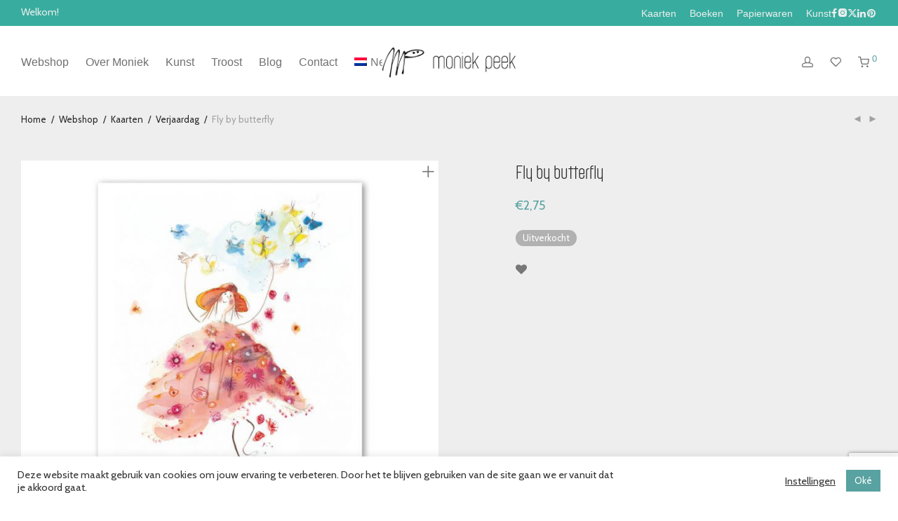

--- FILE ---
content_type: text/html; charset=UTF-8
request_url: https://moniekpeek.nl/shop/fly-by-butterfly/
body_size: 27008
content:

<!DOCTYPE html>

<html lang="nl-NL" class="footer-sticky-1">
    <head>
        <meta charset="UTF-8">
        <meta name="viewport" content="width=device-width, initial-scale=1.0, maximum-scale=1.0, user-scalable=no">
		<meta name='robots' content='index, follow, max-image-preview:large, max-snippet:-1, max-video-preview:-1' />

	<!-- This site is optimized with the Yoast SEO plugin v26.7 - https://yoast.com/wordpress/plugins/seo/ -->
	<title>Fly by butterfly - Moniek Peek</title>
	<link rel="canonical" href="https://moniekpeek.nl/shop/fly-by-butterfly/" />
	<meta property="og:locale" content="nl_NL" />
	<meta property="og:type" content="article" />
	<meta property="og:title" content="Fly by butterfly - Moniek Peek" />
	<meta property="og:description" content="Artikelcode MP 015 Vrolijke dans omgeven door vlinders ,dat willen we allemaal.14 x 17 cm. gevouwen Tinteretto kaart inclusief wit watteau 90 grs. envelop. Netjes verpakt in foliezakje" />
	<meta property="og:url" content="https://moniekpeek.nl/shop/fly-by-butterfly/" />
	<meta property="og:site_name" content="Moniek Peek" />
	<meta property="article:publisher" content="https://www.facebook.com/moniek.peek" />
	<meta property="article:modified_time" content="2024-08-14T14:56:12+00:00" />
	<meta property="og:image" content="https://moniekpeek.nl/wp-content/uploads/2021/04/MP015.jpg" />
	<meta property="og:image:width" content="842" />
	<meta property="og:image:height" content="842" />
	<meta property="og:image:type" content="image/jpeg" />
	<meta name="twitter:card" content="summary_large_image" />
	<meta name="twitter:label1" content="Geschatte leestijd" />
	<meta name="twitter:data1" content="1 minuut" />
	<script type="application/ld+json" class="yoast-schema-graph">{"@context":"https://schema.org","@graph":[{"@type":"WebPage","@id":"https://moniekpeek.nl/shop/fly-by-butterfly/","url":"https://moniekpeek.nl/shop/fly-by-butterfly/","name":"Fly by butterfly - Moniek Peek","isPartOf":{"@id":"https://moniekpeek.nl/#website"},"primaryImageOfPage":{"@id":"https://moniekpeek.nl/shop/fly-by-butterfly/#primaryimage"},"image":{"@id":"https://moniekpeek.nl/shop/fly-by-butterfly/#primaryimage"},"thumbnailUrl":"https://moniekpeek.nl/wp-content/uploads/2021/04/MP015.jpg","datePublished":"2021-04-02T10:45:56+00:00","dateModified":"2024-08-14T14:56:12+00:00","breadcrumb":{"@id":"https://moniekpeek.nl/shop/fly-by-butterfly/#breadcrumb"},"inLanguage":"nl-NL","potentialAction":[{"@type":"ReadAction","target":["https://moniekpeek.nl/shop/fly-by-butterfly/"]}]},{"@type":"ImageObject","inLanguage":"nl-NL","@id":"https://moniekpeek.nl/shop/fly-by-butterfly/#primaryimage","url":"https://moniekpeek.nl/wp-content/uploads/2021/04/MP015.jpg","contentUrl":"https://moniekpeek.nl/wp-content/uploads/2021/04/MP015.jpg","width":842,"height":842},{"@type":"BreadcrumbList","@id":"https://moniekpeek.nl/shop/fly-by-butterfly/#breadcrumb","itemListElement":[{"@type":"ListItem","position":1,"name":"Home","item":"https://moniekpeek.nl/"},{"@type":"ListItem","position":2,"name":"Webshop","item":"https://moniekpeek.nl/shop/"},{"@type":"ListItem","position":3,"name":"Kaarten","item":"https://moniekpeek.nl/categorie/kaarten/"},{"@type":"ListItem","position":4,"name":"Fly by butterfly"}]},{"@type":"WebSite","@id":"https://moniekpeek.nl/#website","url":"https://moniekpeek.nl/","name":"Moniek Peek","description":"Beeldend kunstenaar en illustrator","potentialAction":[{"@type":"SearchAction","target":{"@type":"EntryPoint","urlTemplate":"https://moniekpeek.nl/?s={search_term_string}"},"query-input":{"@type":"PropertyValueSpecification","valueRequired":true,"valueName":"search_term_string"}}],"inLanguage":"nl-NL"}]}</script>
	<!-- / Yoast SEO plugin. -->


<link rel='dns-prefetch' href='//checkout.buckaroo.nl' />
<link rel='dns-prefetch' href='//use.typekit.net' />
<link rel='dns-prefetch' href='//kit-free.fontawesome.com' />
<link rel='dns-prefetch' href='//fonts.googleapis.com' />
<link rel="alternate" type="application/rss+xml" title="Moniek Peek &raquo; feed" href="https://moniekpeek.nl/feed/" />
<link rel="alternate" type="application/rss+xml" title="Moniek Peek &raquo; reacties feed" href="https://moniekpeek.nl/comments/feed/" />
<link rel="alternate" title="oEmbed (JSON)" type="application/json+oembed" href="https://moniekpeek.nl/wp-json/oembed/1.0/embed?url=https%3A%2F%2Fmoniekpeek.nl%2Fshop%2Ffly-by-butterfly%2F" />
<link rel="alternate" title="oEmbed (XML)" type="text/xml+oembed" href="https://moniekpeek.nl/wp-json/oembed/1.0/embed?url=https%3A%2F%2Fmoniekpeek.nl%2Fshop%2Ffly-by-butterfly%2F&#038;format=xml" />
<style id='wp-img-auto-sizes-contain-inline-css' type='text/css'>
img:is([sizes=auto i],[sizes^="auto," i]){contain-intrinsic-size:3000px 1500px}
/*# sourceURL=wp-img-auto-sizes-contain-inline-css */
</style>
<link rel='stylesheet' id='js_composer_front-css' href='https://moniekpeek.nl/wp-content/themes/savoy/assets/css/visual-composer/nm-js_composer.css?ver=3.1.3' type='text/css' media='all' />
<style id='wp-emoji-styles-inline-css' type='text/css'>

	img.wp-smiley, img.emoji {
		display: inline !important;
		border: none !important;
		box-shadow: none !important;
		height: 1em !important;
		width: 1em !important;
		margin: 0 0.07em !important;
		vertical-align: -0.1em !important;
		background: none !important;
		padding: 0 !important;
	}
/*# sourceURL=wp-emoji-styles-inline-css */
</style>
<link rel='stylesheet' id='wp-block-library-css' href='https://moniekpeek.nl/wp-includes/css/dist/block-library/style.min.css?ver=6.9' type='text/css' media='all' />
<link rel='stylesheet' id='wc-blocks-style-css' href='https://moniekpeek.nl/wp-content/plugins/woocommerce/assets/client/blocks/wc-blocks.css?ver=wc-10.4.3' type='text/css' media='all' />
<style id='global-styles-inline-css' type='text/css'>
:root{--wp--preset--aspect-ratio--square: 1;--wp--preset--aspect-ratio--4-3: 4/3;--wp--preset--aspect-ratio--3-4: 3/4;--wp--preset--aspect-ratio--3-2: 3/2;--wp--preset--aspect-ratio--2-3: 2/3;--wp--preset--aspect-ratio--16-9: 16/9;--wp--preset--aspect-ratio--9-16: 9/16;--wp--preset--color--black: #000000;--wp--preset--color--cyan-bluish-gray: #abb8c3;--wp--preset--color--white: #ffffff;--wp--preset--color--pale-pink: #f78da7;--wp--preset--color--vivid-red: #cf2e2e;--wp--preset--color--luminous-vivid-orange: #ff6900;--wp--preset--color--luminous-vivid-amber: #fcb900;--wp--preset--color--light-green-cyan: #7bdcb5;--wp--preset--color--vivid-green-cyan: #00d084;--wp--preset--color--pale-cyan-blue: #8ed1fc;--wp--preset--color--vivid-cyan-blue: #0693e3;--wp--preset--color--vivid-purple: #9b51e0;--wp--preset--gradient--vivid-cyan-blue-to-vivid-purple: linear-gradient(135deg,rgb(6,147,227) 0%,rgb(155,81,224) 100%);--wp--preset--gradient--light-green-cyan-to-vivid-green-cyan: linear-gradient(135deg,rgb(122,220,180) 0%,rgb(0,208,130) 100%);--wp--preset--gradient--luminous-vivid-amber-to-luminous-vivid-orange: linear-gradient(135deg,rgb(252,185,0) 0%,rgb(255,105,0) 100%);--wp--preset--gradient--luminous-vivid-orange-to-vivid-red: linear-gradient(135deg,rgb(255,105,0) 0%,rgb(207,46,46) 100%);--wp--preset--gradient--very-light-gray-to-cyan-bluish-gray: linear-gradient(135deg,rgb(238,238,238) 0%,rgb(169,184,195) 100%);--wp--preset--gradient--cool-to-warm-spectrum: linear-gradient(135deg,rgb(74,234,220) 0%,rgb(151,120,209) 20%,rgb(207,42,186) 40%,rgb(238,44,130) 60%,rgb(251,105,98) 80%,rgb(254,248,76) 100%);--wp--preset--gradient--blush-light-purple: linear-gradient(135deg,rgb(255,206,236) 0%,rgb(152,150,240) 100%);--wp--preset--gradient--blush-bordeaux: linear-gradient(135deg,rgb(254,205,165) 0%,rgb(254,45,45) 50%,rgb(107,0,62) 100%);--wp--preset--gradient--luminous-dusk: linear-gradient(135deg,rgb(255,203,112) 0%,rgb(199,81,192) 50%,rgb(65,88,208) 100%);--wp--preset--gradient--pale-ocean: linear-gradient(135deg,rgb(255,245,203) 0%,rgb(182,227,212) 50%,rgb(51,167,181) 100%);--wp--preset--gradient--electric-grass: linear-gradient(135deg,rgb(202,248,128) 0%,rgb(113,206,126) 100%);--wp--preset--gradient--midnight: linear-gradient(135deg,rgb(2,3,129) 0%,rgb(40,116,252) 100%);--wp--preset--font-size--small: 13px;--wp--preset--font-size--medium: 20px;--wp--preset--font-size--large: 36px;--wp--preset--font-size--x-large: 42px;--wp--preset--spacing--20: 0.44rem;--wp--preset--spacing--30: 0.67rem;--wp--preset--spacing--40: 1rem;--wp--preset--spacing--50: 1.5rem;--wp--preset--spacing--60: 2.25rem;--wp--preset--spacing--70: 3.38rem;--wp--preset--spacing--80: 5.06rem;--wp--preset--shadow--natural: 6px 6px 9px rgba(0, 0, 0, 0.2);--wp--preset--shadow--deep: 12px 12px 50px rgba(0, 0, 0, 0.4);--wp--preset--shadow--sharp: 6px 6px 0px rgba(0, 0, 0, 0.2);--wp--preset--shadow--outlined: 6px 6px 0px -3px rgb(255, 255, 255), 6px 6px rgb(0, 0, 0);--wp--preset--shadow--crisp: 6px 6px 0px rgb(0, 0, 0);}:where(.is-layout-flex){gap: 0.5em;}:where(.is-layout-grid){gap: 0.5em;}body .is-layout-flex{display: flex;}.is-layout-flex{flex-wrap: wrap;align-items: center;}.is-layout-flex > :is(*, div){margin: 0;}body .is-layout-grid{display: grid;}.is-layout-grid > :is(*, div){margin: 0;}:where(.wp-block-columns.is-layout-flex){gap: 2em;}:where(.wp-block-columns.is-layout-grid){gap: 2em;}:where(.wp-block-post-template.is-layout-flex){gap: 1.25em;}:where(.wp-block-post-template.is-layout-grid){gap: 1.25em;}.has-black-color{color: var(--wp--preset--color--black) !important;}.has-cyan-bluish-gray-color{color: var(--wp--preset--color--cyan-bluish-gray) !important;}.has-white-color{color: var(--wp--preset--color--white) !important;}.has-pale-pink-color{color: var(--wp--preset--color--pale-pink) !important;}.has-vivid-red-color{color: var(--wp--preset--color--vivid-red) !important;}.has-luminous-vivid-orange-color{color: var(--wp--preset--color--luminous-vivid-orange) !important;}.has-luminous-vivid-amber-color{color: var(--wp--preset--color--luminous-vivid-amber) !important;}.has-light-green-cyan-color{color: var(--wp--preset--color--light-green-cyan) !important;}.has-vivid-green-cyan-color{color: var(--wp--preset--color--vivid-green-cyan) !important;}.has-pale-cyan-blue-color{color: var(--wp--preset--color--pale-cyan-blue) !important;}.has-vivid-cyan-blue-color{color: var(--wp--preset--color--vivid-cyan-blue) !important;}.has-vivid-purple-color{color: var(--wp--preset--color--vivid-purple) !important;}.has-black-background-color{background-color: var(--wp--preset--color--black) !important;}.has-cyan-bluish-gray-background-color{background-color: var(--wp--preset--color--cyan-bluish-gray) !important;}.has-white-background-color{background-color: var(--wp--preset--color--white) !important;}.has-pale-pink-background-color{background-color: var(--wp--preset--color--pale-pink) !important;}.has-vivid-red-background-color{background-color: var(--wp--preset--color--vivid-red) !important;}.has-luminous-vivid-orange-background-color{background-color: var(--wp--preset--color--luminous-vivid-orange) !important;}.has-luminous-vivid-amber-background-color{background-color: var(--wp--preset--color--luminous-vivid-amber) !important;}.has-light-green-cyan-background-color{background-color: var(--wp--preset--color--light-green-cyan) !important;}.has-vivid-green-cyan-background-color{background-color: var(--wp--preset--color--vivid-green-cyan) !important;}.has-pale-cyan-blue-background-color{background-color: var(--wp--preset--color--pale-cyan-blue) !important;}.has-vivid-cyan-blue-background-color{background-color: var(--wp--preset--color--vivid-cyan-blue) !important;}.has-vivid-purple-background-color{background-color: var(--wp--preset--color--vivid-purple) !important;}.has-black-border-color{border-color: var(--wp--preset--color--black) !important;}.has-cyan-bluish-gray-border-color{border-color: var(--wp--preset--color--cyan-bluish-gray) !important;}.has-white-border-color{border-color: var(--wp--preset--color--white) !important;}.has-pale-pink-border-color{border-color: var(--wp--preset--color--pale-pink) !important;}.has-vivid-red-border-color{border-color: var(--wp--preset--color--vivid-red) !important;}.has-luminous-vivid-orange-border-color{border-color: var(--wp--preset--color--luminous-vivid-orange) !important;}.has-luminous-vivid-amber-border-color{border-color: var(--wp--preset--color--luminous-vivid-amber) !important;}.has-light-green-cyan-border-color{border-color: var(--wp--preset--color--light-green-cyan) !important;}.has-vivid-green-cyan-border-color{border-color: var(--wp--preset--color--vivid-green-cyan) !important;}.has-pale-cyan-blue-border-color{border-color: var(--wp--preset--color--pale-cyan-blue) !important;}.has-vivid-cyan-blue-border-color{border-color: var(--wp--preset--color--vivid-cyan-blue) !important;}.has-vivid-purple-border-color{border-color: var(--wp--preset--color--vivid-purple) !important;}.has-vivid-cyan-blue-to-vivid-purple-gradient-background{background: var(--wp--preset--gradient--vivid-cyan-blue-to-vivid-purple) !important;}.has-light-green-cyan-to-vivid-green-cyan-gradient-background{background: var(--wp--preset--gradient--light-green-cyan-to-vivid-green-cyan) !important;}.has-luminous-vivid-amber-to-luminous-vivid-orange-gradient-background{background: var(--wp--preset--gradient--luminous-vivid-amber-to-luminous-vivid-orange) !important;}.has-luminous-vivid-orange-to-vivid-red-gradient-background{background: var(--wp--preset--gradient--luminous-vivid-orange-to-vivid-red) !important;}.has-very-light-gray-to-cyan-bluish-gray-gradient-background{background: var(--wp--preset--gradient--very-light-gray-to-cyan-bluish-gray) !important;}.has-cool-to-warm-spectrum-gradient-background{background: var(--wp--preset--gradient--cool-to-warm-spectrum) !important;}.has-blush-light-purple-gradient-background{background: var(--wp--preset--gradient--blush-light-purple) !important;}.has-blush-bordeaux-gradient-background{background: var(--wp--preset--gradient--blush-bordeaux) !important;}.has-luminous-dusk-gradient-background{background: var(--wp--preset--gradient--luminous-dusk) !important;}.has-pale-ocean-gradient-background{background: var(--wp--preset--gradient--pale-ocean) !important;}.has-electric-grass-gradient-background{background: var(--wp--preset--gradient--electric-grass) !important;}.has-midnight-gradient-background{background: var(--wp--preset--gradient--midnight) !important;}.has-small-font-size{font-size: var(--wp--preset--font-size--small) !important;}.has-medium-font-size{font-size: var(--wp--preset--font-size--medium) !important;}.has-large-font-size{font-size: var(--wp--preset--font-size--large) !important;}.has-x-large-font-size{font-size: var(--wp--preset--font-size--x-large) !important;}
/*# sourceURL=global-styles-inline-css */
</style>

<style id='classic-theme-styles-inline-css' type='text/css'>
/*! This file is auto-generated */
.wp-block-button__link{color:#fff;background-color:#32373c;border-radius:9999px;box-shadow:none;text-decoration:none;padding:calc(.667em + 2px) calc(1.333em + 2px);font-size:1.125em}.wp-block-file__button{background:#32373c;color:#fff;text-decoration:none}
/*# sourceURL=/wp-includes/css/classic-themes.min.css */
</style>
<link rel='stylesheet' id='cookie-law-info-css' href='https://moniekpeek.nl/wp-content/plugins/cookie-law-info/legacy/public/css/cookie-law-info-public.css?ver=3.3.9.1' type='text/css' media='all' />
<link rel='stylesheet' id='cookie-law-info-gdpr-css' href='https://moniekpeek.nl/wp-content/plugins/cookie-law-info/legacy/public/css/cookie-law-info-gdpr.css?ver=3.3.9.1' type='text/css' media='all' />
<link rel='stylesheet' id='custom-typekit-css-css' href='https://use.typekit.net/xpm6xzz.css?ver=2.1.1' type='text/css' media='all' />
<link rel='stylesheet' id='photoswipe-css' href='https://moniekpeek.nl/wp-content/plugins/woocommerce/assets/css/photoswipe/photoswipe.min.css?ver=10.4.3' type='text/css' media='all' />
<link rel='stylesheet' id='photoswipe-default-skin-css' href='https://moniekpeek.nl/wp-content/plugins/woocommerce/assets/css/photoswipe/default-skin/default-skin.min.css?ver=10.4.3' type='text/css' media='all' />
<style id='woocommerce-inline-inline-css' type='text/css'>
.woocommerce form .form-row .required { visibility: visible; }
/*# sourceURL=woocommerce-inline-inline-css */
</style>
<link rel='stylesheet' id='buckaroo-custom-styles-css' href='https://moniekpeek.nl/wp-content/plugins/wc-buckaroo-bpe-gateway/library/css/buckaroo-custom.css?ver=4.6.1' type='text/css' media='all' />
<link rel='stylesheet' id='wpml-menu-item-0-css' href='https://moniekpeek.nl/wp-content/plugins/sitepress-multilingual-cms/templates/language-switchers/menu-item/style.min.css?ver=1' type='text/css' media='all' />
<style id='wpml-menu-item-0-inline-css' type='text/css'>
.wpml-ls-slot-54, .wpml-ls-slot-54 a, .wpml-ls-slot-54 a:visited{color:#282828;}.wpml-ls-slot-54:hover, .wpml-ls-slot-54:hover a, .wpml-ls-slot-54 a:hover{color:#58a2a1;}.wpml-ls-slot-54.wpml-ls-current-language, .wpml-ls-slot-54.wpml-ls-current-language a, .wpml-ls-slot-54.wpml-ls-current-language a:visited{color:#777777;}.wpml-ls-slot-54.wpml-ls-current-language:hover, .wpml-ls-slot-54.wpml-ls-current-language:hover a, .wpml-ls-slot-54.wpml-ls-current-language a:hover{color:#58a2a1;}.wpml-ls-slot-54.wpml-ls-current-language .wpml-ls-slot-54, .wpml-ls-slot-54.wpml-ls-current-language .wpml-ls-slot-54 a, .wpml-ls-slot-54.wpml-ls-current-language .wpml-ls-slot-54 a:visited{color:#282828;}.wpml-ls-slot-54.wpml-ls-current-language .wpml-ls-slot-54:hover, .wpml-ls-slot-54.wpml-ls-current-language .wpml-ls-slot-54:hover a, .wpml-ls-slot-54.wpml-ls-current-language .wpml-ls-slot-54 a:hover {color:#58a2a1;}
/*# sourceURL=wpml-menu-item-0-inline-css */
</style>
<link rel='stylesheet' id='nm-adobefonts-header-css' href='//use.typekit.net/.css?ver=6.9' type='text/css' media='all' />
<link rel='stylesheet' id='nm-adobefonts-secondary-css' href='//use.typekit.net/xpm6xzz.css?ver=6.9' type='text/css' media='all' />
<link rel='stylesheet' id='slb_core-css' href='https://moniekpeek.nl/wp-content/plugins/simple-lightbox/client/css/app.css?ver=2.9.4' type='text/css' media='all' />
<link rel='stylesheet' id='nm-portfolio-css' href='https://moniekpeek.nl/wp-content/plugins/nm-portfolio/assets/css/nm-portfolio.css?ver=1.2.7' type='text/css' media='all' />
<link rel='stylesheet' id='normalize-css' href='https://moniekpeek.nl/wp-content/themes/savoy/assets/css/third-party/normalize.min.css?ver=3.0.2' type='text/css' media='all' />
<link rel='stylesheet' id='slick-slider-css' href='https://moniekpeek.nl/wp-content/themes/savoy/assets/css/third-party/slick.min.css?ver=1.5.5' type='text/css' media='all' />
<link rel='stylesheet' id='slick-slider-theme-css' href='https://moniekpeek.nl/wp-content/themes/savoy/assets/css/third-party/slick-theme.min.css?ver=1.5.5' type='text/css' media='all' />
<link rel='stylesheet' id='magnific-popup-css' href='https://moniekpeek.nl/wp-content/themes/savoy/assets/css/third-party/magnific-popup.min.css?ver=6.9' type='text/css' media='all' />
<link rel='stylesheet' id='font-awesome-css' href='https://kit-free.fontawesome.com/releases/latest/css/free.min.css?ver=5.x' type='text/css' media='all' />
<link rel='stylesheet' id='nm-grid-css' href='https://moniekpeek.nl/wp-content/themes/savoy/assets/css/grid.css?ver=3.1.3' type='text/css' media='all' />
<link rel='stylesheet' id='selectod-css' href='https://moniekpeek.nl/wp-content/themes/savoy/assets/css/third-party/selectod.min.css?ver=3.8.1' type='text/css' media='all' />
<link rel='stylesheet' id='nm-shop-css' href='https://moniekpeek.nl/wp-content/themes/savoy/assets/css/shop.css?ver=3.1.3' type='text/css' media='all' />
<link rel='stylesheet' id='nm-icons-css' href='https://moniekpeek.nl/wp-content/themes/savoy/assets/css/font-icons/theme-icons/theme-icons.min.css?ver=3.1.3' type='text/css' media='all' />
<link rel='stylesheet' id='nm-core-css' href='https://moniekpeek.nl/wp-content/themes/savoy/style.css?ver=3.1.3' type='text/css' media='all' />
<link rel='stylesheet' id='nm-elements-css' href='https://moniekpeek.nl/wp-content/themes/savoy/assets/css/elements.css?ver=3.1.3' type='text/css' media='all' />
<link rel='stylesheet' id='redux-google-fonts-nm_theme_options-css' href='https://fonts.googleapis.com/css?family=Cabin%3A%2C400%2C400%2C400%2C400%2C400%2C700&#038;ver=1767870399' type='text/css' media='all' />
<link rel='stylesheet' id='nm-child-theme-css' href='https://moniekpeek.nl/wp-content/themes/savoy-child/style.css?ver=6.9' type='text/css' media='all' />
<script type="text/javascript" id="wpml-cookie-js-extra">
/* <![CDATA[ */
var wpml_cookies = {"wp-wpml_current_language":{"value":"nl","expires":1,"path":"/"}};
var wpml_cookies = {"wp-wpml_current_language":{"value":"nl","expires":1,"path":"/"}};
//# sourceURL=wpml-cookie-js-extra
/* ]]> */
</script>
<script type="text/javascript" src="https://moniekpeek.nl/wp-content/plugins/sitepress-multilingual-cms/res/js/cookies/language-cookie.js?ver=486900" id="wpml-cookie-js" defer="defer" data-wp-strategy="defer"></script>
<script type="text/javascript" src="https://moniekpeek.nl/wp-includes/js/jquery/jquery.min.js?ver=3.7.1" id="jquery-core-js"></script>
<script type="text/javascript" src="https://moniekpeek.nl/wp-includes/js/jquery/jquery-migrate.min.js?ver=3.4.1" id="jquery-migrate-js"></script>
<script type="text/javascript" id="cookie-law-info-js-extra">
/* <![CDATA[ */
var Cli_Data = {"nn_cookie_ids":[],"cookielist":[],"non_necessary_cookies":[],"ccpaEnabled":"","ccpaRegionBased":"","ccpaBarEnabled":"","strictlyEnabled":["necessary","obligatoire"],"ccpaType":"gdpr","js_blocking":"1","custom_integration":"","triggerDomRefresh":"","secure_cookies":""};
var cli_cookiebar_settings = {"animate_speed_hide":"500","animate_speed_show":"500","background":"#FFF","border":"#b1a6a6c2","border_on":"","button_1_button_colour":"#58a2a1","button_1_button_hover":"#468281","button_1_link_colour":"#fff","button_1_as_button":"1","button_1_new_win":"","button_2_button_colour":"#333","button_2_button_hover":"#292929","button_2_link_colour":"#444","button_2_as_button":"","button_2_hidebar":"","button_3_button_colour":"#58a2a1","button_3_button_hover":"#468281","button_3_link_colour":"#fff","button_3_as_button":"","button_3_new_win":"","button_4_button_colour":"#000","button_4_button_hover":"#000000","button_4_link_colour":"#333333","button_4_as_button":"","button_7_button_colour":"#58a2a1","button_7_button_hover":"#468281","button_7_link_colour":"#fff","button_7_as_button":"1","button_7_new_win":"","font_family":"inherit","header_fix":"","notify_animate_hide":"1","notify_animate_show":"","notify_div_id":"#cookie-law-info-bar","notify_position_horizontal":"right","notify_position_vertical":"bottom","scroll_close":"","scroll_close_reload":"","accept_close_reload":"","reject_close_reload":"","showagain_tab":"","showagain_background":"#fff","showagain_border":"#000","showagain_div_id":"#cookie-law-info-again","showagain_x_position":"100px","text":"#333333","show_once_yn":"","show_once":"10000","logging_on":"","as_popup":"","popup_overlay":"1","bar_heading_text":"","cookie_bar_as":"banner","popup_showagain_position":"bottom-right","widget_position":"left"};
var log_object = {"ajax_url":"https://moniekpeek.nl/wp-admin/admin-ajax.php"};
//# sourceURL=cookie-law-info-js-extra
/* ]]> */
</script>
<script type="text/javascript" src="https://moniekpeek.nl/wp-content/plugins/cookie-law-info/legacy/public/js/cookie-law-info-public.js?ver=3.3.9.1" id="cookie-law-info-js"></script>
<script type="text/javascript" src="https://moniekpeek.nl/wp-content/plugins/woocommerce/assets/js/jquery-blockui/jquery.blockUI.min.js?ver=2.7.0-wc.10.4.3" id="wc-jquery-blockui-js" defer="defer" data-wp-strategy="defer"></script>
<script type="text/javascript" id="wc-add-to-cart-js-extra">
/* <![CDATA[ */
var wc_add_to_cart_params = {"ajax_url":"/wp-admin/admin-ajax.php","wc_ajax_url":"/?wc-ajax=%%endpoint%%","i18n_view_cart":"Bekijk winkelwagen","cart_url":"https://moniekpeek.nl/winkelmand/","is_cart":"","cart_redirect_after_add":"no"};
//# sourceURL=wc-add-to-cart-js-extra
/* ]]> */
</script>
<script type="text/javascript" src="https://moniekpeek.nl/wp-content/plugins/woocommerce/assets/js/frontend/add-to-cart.min.js?ver=10.4.3" id="wc-add-to-cart-js" defer="defer" data-wp-strategy="defer"></script>
<script type="text/javascript" src="https://moniekpeek.nl/wp-content/plugins/woocommerce/assets/js/flexslider/jquery.flexslider.min.js?ver=2.7.2-wc.10.4.3" id="wc-flexslider-js" defer="defer" data-wp-strategy="defer"></script>
<script type="text/javascript" src="https://moniekpeek.nl/wp-content/plugins/woocommerce/assets/js/photoswipe/photoswipe.min.js?ver=4.1.1-wc.10.4.3" id="wc-photoswipe-js" defer="defer" data-wp-strategy="defer"></script>
<script type="text/javascript" src="https://moniekpeek.nl/wp-content/plugins/woocommerce/assets/js/photoswipe/photoswipe-ui-default.min.js?ver=4.1.1-wc.10.4.3" id="wc-photoswipe-ui-default-js" defer="defer" data-wp-strategy="defer"></script>
<script type="text/javascript" id="wc-single-product-js-extra">
/* <![CDATA[ */
var wc_single_product_params = {"i18n_required_rating_text":"Selecteer een waardering","i18n_rating_options":["1 van de 5 sterren","2 van de 5 sterren","3 van de 5 sterren","4 van de 5 sterren","5 van de 5 sterren"],"i18n_product_gallery_trigger_text":"Afbeeldinggalerij in volledig scherm bekijken","review_rating_required":"yes","flexslider":{"rtl":false,"animation":"fade","smoothHeight":false,"directionNav":true,"controlNav":"thumbnails","slideshow":false,"animationSpeed":300,"animationLoop":false,"allowOneSlide":false},"zoom_enabled":"","zoom_options":[],"photoswipe_enabled":"1","photoswipe_options":{"shareEl":true,"closeOnScroll":false,"history":false,"hideAnimationDuration":0,"showAnimationDuration":0,"showHideOpacity":true,"bgOpacity":1,"loop":false,"closeOnVerticalDrag":false,"barsSize":{"top":0,"bottom":0},"tapToClose":true,"tapToToggleControls":false,"shareButtons":[{"id":"facebook","label":"Delen op Facebook\n","url":"https://www.facebook.com/sharer/sharer.php?u={{url}}"},{"id":"twitter","label":"Tweet","url":"https://twitter.com/intent/tweet?text={{text}}&url={{url}}"},{"id":"pinterest","label":"Pin it","url":"http://www.pinterest.com/pin/create/button/?url={{url}}&media={{image_url}}&description={{text}}"},{"id":"download","label":"Download image","url":"{{raw_image_url}}","download":true}]},"flexslider_enabled":"1"};
//# sourceURL=wc-single-product-js-extra
/* ]]> */
</script>
<script type="text/javascript" src="https://moniekpeek.nl/wp-content/plugins/woocommerce/assets/js/frontend/single-product.min.js?ver=10.4.3" id="wc-single-product-js" defer="defer" data-wp-strategy="defer"></script>
<script type="text/javascript" src="https://moniekpeek.nl/wp-content/plugins/woocommerce/assets/js/js-cookie/js.cookie.min.js?ver=2.1.4-wc.10.4.3" id="wc-js-cookie-js" defer="defer" data-wp-strategy="defer"></script>
<script type="text/javascript" id="woocommerce-js-extra">
/* <![CDATA[ */
var woocommerce_params = {"ajax_url":"/wp-admin/admin-ajax.php","wc_ajax_url":"/?wc-ajax=%%endpoint%%","i18n_password_show":"Wachtwoord weergeven","i18n_password_hide":"Wachtwoord verbergen"};
//# sourceURL=woocommerce-js-extra
/* ]]> */
</script>
<script type="text/javascript" src="https://moniekpeek.nl/wp-content/plugins/woocommerce/assets/js/frontend/woocommerce.min.js?ver=10.4.3" id="woocommerce-js" defer="defer" data-wp-strategy="defer"></script>
<script type="text/javascript" id="buckaroo_sdk-js-extra">
/* <![CDATA[ */
var buckaroo_global = {"ajax_url":"https://moniekpeek.nl/","idin_i18n":{"general_error":"Something went wrong while processing your identification.","bank_required":"You need to select your bank!"},"payByBankLogos":{"ABNANL2A":"https://moniekpeek.nl/wp-content/plugins/wc-buckaroo-bpe-gateway//library/buckaroo_images/ideal/abnamro.svg","ASNBNL21":"https://moniekpeek.nl/wp-content/plugins/wc-buckaroo-bpe-gateway//library/buckaroo_images/ideal/asnbank.svg","INGBNL2A":"https://moniekpeek.nl/wp-content/plugins/wc-buckaroo-bpe-gateway//library/buckaroo_images/ideal/ing.svg","RABONL2U":"https://moniekpeek.nl/wp-content/plugins/wc-buckaroo-bpe-gateway//library/buckaroo_images/ideal/rabobank.svg","SNSBNL2A":"https://moniekpeek.nl/wp-content/plugins/wc-buckaroo-bpe-gateway//library/buckaroo_images/ideal/sns.svg","RBRBNL21":"https://moniekpeek.nl/wp-content/plugins/wc-buckaroo-bpe-gateway//library/buckaroo_images/ideal/regiobank.svg","KNABNL2H":"https://moniekpeek.nl/wp-content/plugins/wc-buckaroo-bpe-gateway//library/buckaroo_images/ideal/knab.svg","NTSBDEB1":"https://moniekpeek.nl/wp-content/plugins/wc-buckaroo-bpe-gateway//library/buckaroo_images/ideal/n26.svg"},"creditCardIssuers":[{"servicename":"mastercard","displayname":"Mastercard"},{"servicename":"visa","displayname":"Visa"}],"locale":"nl_NL"};
//# sourceURL=buckaroo_sdk-js-extra
/* ]]> */
</script>
<script type="text/javascript" src="https://checkout.buckaroo.nl/api/buckaroosdk/script?ver=4.6.1" id="buckaroo_sdk-js"></script>
<script type="text/javascript" id="wc-cart-fragments-js-extra">
/* <![CDATA[ */
var wc_cart_fragments_params = {"ajax_url":"/wp-admin/admin-ajax.php","wc_ajax_url":"/?wc-ajax=%%endpoint%%","cart_hash_key":"wc_cart_hash_9e48d3c44c20d58f76c36b09d8e18dd2-nl","fragment_name":"wc_fragments_9e48d3c44c20d58f76c36b09d8e18dd2","request_timeout":"5000"};
//# sourceURL=wc-cart-fragments-js-extra
/* ]]> */
</script>
<script type="text/javascript" src="https://moniekpeek.nl/wp-content/plugins/woocommerce/assets/js/frontend/cart-fragments.min.js?ver=10.4.3" id="wc-cart-fragments-js" defer="defer" data-wp-strategy="defer"></script>
<script></script><link rel="https://api.w.org/" href="https://moniekpeek.nl/wp-json/" /><link rel="alternate" title="JSON" type="application/json" href="https://moniekpeek.nl/wp-json/wp/v2/product/1990" /><link rel="EditURI" type="application/rsd+xml" title="RSD" href="https://moniekpeek.nl/xmlrpc.php?rsd" />
<meta name="generator" content="WordPress 6.9" />
<meta name="generator" content="WooCommerce 10.4.3" />
<link rel='shortlink' href='https://moniekpeek.nl/?p=1990' />
<meta name="generator" content="WPML ver:4.8.6 stt:37,1,4,3;" />
<!-- Google Tag Manager -->
<script>(function(w,d,s,l,i){w[l]=w[l]||[];w[l].push({'gtm.start':
new Date().getTime(),event:'gtm.js'});var f=d.getElementsByTagName(s)[0],
j=d.createElement(s),dl=l!='dataLayer'?'&l='+l:'';j.async=true;j.src=
'https://www.googletagmanager.com/gtm.js?id='+i+dl;f.parentNode.insertBefore(j,f);
})(window,document,'script','dataLayer','GTM-T2WX548');</script>
<!-- End Google Tag Manager -->	<noscript><style>.woocommerce-product-gallery{ opacity: 1 !important; }</style></noscript>
	<meta name="generator" content="Powered by WPBakery Page Builder - drag and drop page builder for WordPress."/>
<meta name="generator" content="Powered by Slider Revolution 6.7.40 - responsive, Mobile-Friendly Slider Plugin for WordPress with comfortable drag and drop interface." />
<link rel="icon" href="https://moniekpeek.nl/wp-content/uploads/2021/02/cropped-Favicon_MoniekPeek-32x32.png" sizes="32x32" />
<link rel="icon" href="https://moniekpeek.nl/wp-content/uploads/2021/02/cropped-Favicon_MoniekPeek-192x192.png" sizes="192x192" />
<link rel="apple-touch-icon" href="https://moniekpeek.nl/wp-content/uploads/2021/02/cropped-Favicon_MoniekPeek-180x180.png" />
<meta name="msapplication-TileImage" content="https://moniekpeek.nl/wp-content/uploads/2021/02/cropped-Favicon_MoniekPeek-270x270.png" />
<script>function setREVStartSize(e){
			//window.requestAnimationFrame(function() {
				window.RSIW = window.RSIW===undefined ? window.innerWidth : window.RSIW;
				window.RSIH = window.RSIH===undefined ? window.innerHeight : window.RSIH;
				try {
					var pw = document.getElementById(e.c).parentNode.offsetWidth,
						newh;
					pw = pw===0 || isNaN(pw) || (e.l=="fullwidth" || e.layout=="fullwidth") ? window.RSIW : pw;
					e.tabw = e.tabw===undefined ? 0 : parseInt(e.tabw);
					e.thumbw = e.thumbw===undefined ? 0 : parseInt(e.thumbw);
					e.tabh = e.tabh===undefined ? 0 : parseInt(e.tabh);
					e.thumbh = e.thumbh===undefined ? 0 : parseInt(e.thumbh);
					e.tabhide = e.tabhide===undefined ? 0 : parseInt(e.tabhide);
					e.thumbhide = e.thumbhide===undefined ? 0 : parseInt(e.thumbhide);
					e.mh = e.mh===undefined || e.mh=="" || e.mh==="auto" ? 0 : parseInt(e.mh,0);
					if(e.layout==="fullscreen" || e.l==="fullscreen")
						newh = Math.max(e.mh,window.RSIH);
					else{
						e.gw = Array.isArray(e.gw) ? e.gw : [e.gw];
						for (var i in e.rl) if (e.gw[i]===undefined || e.gw[i]===0) e.gw[i] = e.gw[i-1];
						e.gh = e.el===undefined || e.el==="" || (Array.isArray(e.el) && e.el.length==0)? e.gh : e.el;
						e.gh = Array.isArray(e.gh) ? e.gh : [e.gh];
						for (var i in e.rl) if (e.gh[i]===undefined || e.gh[i]===0) e.gh[i] = e.gh[i-1];
											
						var nl = new Array(e.rl.length),
							ix = 0,
							sl;
						e.tabw = e.tabhide>=pw ? 0 : e.tabw;
						e.thumbw = e.thumbhide>=pw ? 0 : e.thumbw;
						e.tabh = e.tabhide>=pw ? 0 : e.tabh;
						e.thumbh = e.thumbhide>=pw ? 0 : e.thumbh;
						for (var i in e.rl) nl[i] = e.rl[i]<window.RSIW ? 0 : e.rl[i];
						sl = nl[0];
						for (var i in nl) if (sl>nl[i] && nl[i]>0) { sl = nl[i]; ix=i;}
						var m = pw>(e.gw[ix]+e.tabw+e.thumbw) ? 1 : (pw-(e.tabw+e.thumbw)) / (e.gw[ix]);
						newh =  (e.gh[ix] * m) + (e.tabh + e.thumbh);
					}
					var el = document.getElementById(e.c);
					if (el!==null && el) el.style.height = newh+"px";
					el = document.getElementById(e.c+"_wrapper");
					if (el!==null && el) {
						el.style.height = newh+"px";
						el.style.display = "block";
					}
				} catch(e){
					console.log("Failure at Presize of Slider:" + e)
				}
			//});
		  };</script>
<style type="text/css" class="nm-custom-styles">:root{ --nm--font-size-xsmall:13px;--nm--font-size-small:13px;--nm--font-size-medium:14px;--nm--font-size-large:16px;--nm--color-font:#777777;--nm--color-font-strong:#282828;--nm--color-font-highlight:#58a2a1;--nm--color-border:#eeeeee;--nm--color-button:#ffffff;--nm--color-button-background:#282828;--nm--color-body-background:#ffffff;--nm--border-radius-container:0px;--nm--border-radius-image:0px;--nm--border-radius-image-fullwidth:0px;--nm--border-radius-inputs:0px;--nm--border-radius-button:0px;--nm--mobile-menu-color-font:#555555;--nm--mobile-menu-color-font-hover:#282828;--nm--mobile-menu-color-border:#eeeeee;--nm--mobile-menu-color-background:#ffffff;--nm--shop-preloader-color:#ffffff;--nm--shop-preloader-gradient:linear-gradient(90deg, rgba(238,238,238,0) 20%, rgba(238,238,238,0.3) 50%, rgba(238,238,238,0) 70%);--nm--shop-rating-color:#dc9814;--nm--single-product-background-color:#eeeeee;--nm--single-product-background-color-mobile:#eeeeee;--nm--single-product-mobile-gallery-width:400px;}body{font-family:"Cabin",sans-serif;}h1,h2,h3,h4,h5,h6,.nm-alt-font{font-family:"joost",sans-serif;}.nm-menu li a{font-family:"",sans-serif;font-size:16px;font-weight:normal;}#nm-mobile-menu .menu > li > a{font-family:"",sans-serif;font-weight:normal;}#nm-mobile-menu-main-ul.menu > li > a{font-size:15px;}#nm-mobile-menu-secondary-ul.menu li a,#nm-mobile-menu .sub-menu a{font-size:13px;}.vc_tta.vc_tta-accordion .vc_tta-panel-title > a,.vc_tta.vc_general .vc_tta-tab > a,.nm-team-member-content h2,.nm-post-slider-content h3,.vc_pie_chart .wpb_pie_chart_heading,.wpb_content_element .wpb_tour_tabs_wrapper .wpb_tabs_nav a,.wpb_content_element .wpb_accordion_header a,#order_review .shop_table tfoot .order-total,#order_review .shop_table tfoot .order-total,.cart-collaterals .shop_table tr.order-total,.shop_table.cart .nm-product-details a,#nm-shop-sidebar-popup #nm-shop-search input,.nm-shop-categories li a,.nm-shop-filter-menu li a,.woocommerce-message,.woocommerce-info,.woocommerce-error,blockquote,.commentlist .comment .comment-text .meta strong,.nm-related-posts-content h3,.nm-blog-no-results h1,.nm-term-description,.nm-blog-categories-list li a,.nm-blog-categories-toggle li a,.nm-blog-heading h1,#nm-mobile-menu-top-ul .nm-mobile-menu-item-search input{font-size:16px;}@media all and (max-width:768px){.vc_toggle_title h3{font-size:16px;}}@media all and (max-width:400px){#nm-shop-search input{font-size:16px;}}.add_to_cart_inline .add_to_cart_button,.add_to_cart_inline .amount,.nm-product-category-text > a,.nm-testimonial-description,.nm-feature h3,.nm_btn,.vc_toggle_content,.nm-message-box,.wpb_text_column,#nm-wishlist-table ul li.title .woocommerce-loop-product__title,.nm-order-track-top p,.customer_details h3,.woocommerce-order-details .order_details tbody,.woocommerce-MyAccount-content .shop_table tr th,.woocommerce-MyAccount-navigation ul li a,.nm-MyAccount-user-info .nm-username,.nm-MyAccount-dashboard,.nm-myaccount-lost-reset-password h2,.nm-login-form-divider span,.woocommerce-thankyou-order-details li strong,.woocommerce-order-received h3,#order_review .shop_table tbody .product-name,.woocommerce-checkout .nm-coupon-popup-wrap .nm-shop-notice,.nm-checkout-login-coupon .nm-shop-notice,.shop_table.cart .nm-product-quantity-pricing .product-subtotal,.shop_table.cart .product-quantity,.shop_attributes tr th,.shop_attributes tr td,#tab-description,.woocommerce-tabs .tabs li a,.woocommerce-product-details__short-description,.nm-shop-no-products h3,.nm-infload-controls a,#nm-shop-browse-wrap .term-description,.list_nosep .nm-shop-categories .nm-shop-sub-categories li a,.nm-shop-taxonomy-text .term-description,.nm-shop-loop-details h3,.woocommerce-loop-category__title,div.wpcf7-response-output,.wpcf7 .wpcf7-form-control,.widget_search button,.widget_product_search #searchsubmit,#wp-calendar caption,.widget .nm-widget-title,.post .entry-content,.comment-form p label,.no-comments,.commentlist .pingback p,.commentlist .trackback p,.commentlist .comment .comment-text .description,.nm-search-results .nm-post-content,.post-password-form > p:first-child,.nm-post-pagination a .long-title,.nm-blog-list .nm-post-content,.nm-blog-grid .nm-post-content,.nm-blog-classic .nm-post-content,.nm-blog-pagination a,.nm-blog-categories-list.columns li a,.page-numbers li a,.page-numbers li span,#nm-widget-panel .total,#nm-widget-panel .nm-cart-panel-item-price .amount,#nm-widget-panel .quantity .qty,#nm-widget-panel .nm-cart-panel-quantity-pricing > span.quantity,#nm-widget-panel .product-quantity,.nm-cart-panel-product-title,#nm-widget-panel .product_list_widget .empty,#nm-cart-panel-loader h5,.nm-widget-panel-header,.button,input[type=submit]{font-size:14px;}@media all and (max-width:991px){#nm-shop-sidebar .widget .nm-widget-title,.nm-shop-categories li a{font-size:14px;}}@media all and (max-width:768px){.vc_tta.vc_tta-accordion .vc_tta-panel-title > a,.vc_tta.vc_tta-tabs.vc_tta-tabs-position-left .vc_tta-tab > a,.vc_tta.vc_tta-tabs.vc_tta-tabs-position-top .vc_tta-tab > a,.wpb_content_element .wpb_tour_tabs_wrapper .wpb_tabs_nav a,.wpb_content_element .wpb_accordion_header a,.nm-term-description{font-size:14px;}}@media all and (max-width:550px){.shop_table.cart .nm-product-details a,.nm-shop-notice,.nm-related-posts-content h3{font-size:14px;}}@media all and (max-width:400px){.nm-product-category-text .nm-product-category-heading,.nm-team-member-content h2,#nm-wishlist-empty h1,.cart-empty,.nm-shop-filter-menu li a,.nm-blog-categories-list li a{font-size:14px;}}.vc_progress_bar .vc_single_bar .vc_label,.woocommerce-tabs .tabs li a span,#nm-shop-sidebar-popup-reset-button,#nm-shop-sidebar-popup .nm-shop-sidebar .widget:last-child .nm-widget-title,#nm-shop-sidebar-popup .nm-shop-sidebar .widget .nm-widget-title,.woocommerce-loop-category__title .count,span.wpcf7-not-valid-tip,.widget_rss ul li .rss-date,.wp-caption-text,.comment-respond h3 #cancel-comment-reply-link,.nm-blog-categories-toggle li .count,.nm-menu-wishlist-count,.nm-menu li.nm-menu-offscreen .nm-menu-cart-count,.nm-menu-cart .count,.nm-menu .sub-menu li a,body{font-size:13px;}@media all and (max-width:768px){.wpcf7 .wpcf7-form-control{font-size:13px;}}@media all and (max-width:400px){.nm-blog-grid .nm-post-content,.header-mobile-default .nm-menu-cart.no-icon .count{font-size:13px;}}#nm-wishlist-table .nm-variations-list,.nm-MyAccount-user-info .nm-logout-button.border,#order_review .place-order noscript,#payment .payment_methods li .payment_box,#order_review .shop_table tfoot .woocommerce-remove-coupon,.cart-collaterals .shop_table tr.cart-discount td a,#nm-shop-sidebar-popup #nm-shop-search-notice,.wc-item-meta,.variation,.woocommerce-password-hint,.woocommerce-password-strength,.nm-validation-inline-notices .form-row.woocommerce-invalid-required-field:after{font-size:13px;}body{font-weight:normal;}h1, .h1-size{font-weight:400;}h2, .h2-size{font-weight:400;}h3, .h3-size{font-weight:400;}h4, .h4-size,h5, .h5-size,h6, .h6-size{font-weight:400;}body{color:#777777;}.nm-portfolio-single-back a span {background:#777777;}.mfp-close,.wpb_content_element .wpb_tour_tabs_wrapper .wpb_tabs_nav li.ui-tabs-active a,.vc_pie_chart .vc_pie_chart_value,.vc_progress_bar .vc_single_bar .vc_label .vc_label_units,.nm-testimonial-description,.form-row label,.woocommerce-form__label,#nm-shop-search-close:hover,.products .price .amount,.nm-shop-loop-actions > a,.nm-shop-loop-actions > a:active,.nm-shop-loop-actions > a:focus,.nm-infload-controls a,.woocommerce-breadcrumb a, .woocommerce-breadcrumb span,.variations,.woocommerce-grouped-product-list-item__label a,.woocommerce-grouped-product-list-item__price ins .amount,.woocommerce-grouped-product-list-item__price > .amount,.nm-quantity-wrap .quantity .nm-qty-minus,.nm-quantity-wrap .quantity .nm-qty-plus,.product .summary .single_variation_wrap .nm-quantity-wrap label:not(.nm-qty-label-abbrev),.woocommerce-tabs .tabs li.active a,.shop_attributes th,.product_meta,.shop_table.cart .nm-product-details a,.shop_table.cart .product-quantity,.shop_table.cart .nm-product-quantity-pricing .product-subtotal,.shop_table.cart .product-remove a,.cart-collaterals,.nm-cart-empty,#order_review .shop_table,#payment .payment_methods li label,.woocommerce-thankyou-order-details li strong,.wc-bacs-bank-details li strong,.nm-MyAccount-user-info .nm-username strong,.woocommerce-MyAccount-navigation ul li a:hover,.woocommerce-MyAccount-navigation ul li.is-active a,.woocommerce-table--order-details,#nm-wishlist-empty .note i,a.dark,a:hover,.nm-blog-heading h1 strong,.nm-post-header .nm-post-meta a,.nm-post-pagination a,.commentlist > li .comment-text .meta strong,.commentlist > li .comment-text .meta strong a,.comment-form p label,.entry-content strong,blockquote,blockquote p,.widget_search button,.widget_product_search #searchsubmit,.widget_recent_comments ul li .comment-author-link,.widget_recent_comments ul li:before{color:#282828;}@media all and (max-width: 991px){.nm-shop-menu .nm-shop-filter-menu li a:hover,.nm-shop-menu .nm-shop-filter-menu li.active a,#nm-shop-sidebar .widget.show .nm-widget-title,#nm-shop-sidebar .widget .nm-widget-title:hover{color:#282828;}}.nm-portfolio-single-back a:hover span{background:#282828;}.wpb_content_element .wpb_tour_tabs_wrapper .wpb_tabs_nav a,.wpb_content_element .wpb_accordion_header a,#nm-shop-search-close,.woocommerce-breadcrumb,.nm-single-product-menu a,.star-rating:before,.woocommerce-tabs .tabs li a,.product_meta span.sku,.product_meta a,.nm-post-meta,.nm-post-pagination a .short-title,.commentlist > li .comment-text .meta time{color:#a1a1a1;}.vc_toggle_title i,#nm-wishlist-empty p.icon i,h1{color:#282828;}h2{color:#282828;}h3{color:#282828;}h4, h5, h6{color:#282828;}a,a.dark:hover,a.gray:hover,a.invert-color:hover,.nm-highlight-text,.nm-highlight-text h1,.nm-highlight-text h2,.nm-highlight-text h3,.nm-highlight-text h4,.nm-highlight-text h5,.nm-highlight-text h6,.nm-highlight-text p,.nm-menu-wishlist-count,.nm-menu-cart a .count,.nm-menu li.nm-menu-offscreen .nm-menu-cart-count,.page-numbers li span.current,.page-numbers li a:hover,.nm-blog .sticky .nm-post-thumbnail:before,.nm-blog .category-sticky .nm-post-thumbnail:before,.nm-blog-categories-list li a:hover,.nm-blog-categories ul li.current-cat a,.widget ul li.active,.widget ul li a:hover,.widget ul li a:focus,.widget ul li a.active,#wp-calendar tbody td a,.nm-banner-link.type-txt:hover,.nm-banner.text-color-light .nm-banner-link.type-txt:hover,.nm-portfolio-categories li.current a,.add_to_cart_inline ins,.nm-product-categories.layout-separated .product-category:hover .nm-product-category-text > a,.woocommerce-breadcrumb a:hover,.products .price ins .amount,.products .price ins,.no-touch .nm-shop-loop-actions > a:hover,.nm-shop-menu ul li a:hover,.nm-shop-menu ul li.current-cat > a,.nm-shop-menu ul li.active a,.nm-shop-heading span,.nm-single-product-menu a:hover,.woocommerce-product-gallery__trigger:hover,.woocommerce-product-gallery .flex-direction-nav a:hover,.product-summary .price .amount,.product-summary .price ins,.product .summary .price .amount,.nm-product-wishlist-button-wrap a.added:active,.nm-product-wishlist-button-wrap a.added:focus,.nm-product-wishlist-button-wrap a.added:hover,.nm-product-wishlist-button-wrap a.added,.woocommerce-tabs .tabs li a span,.product_meta a:hover,.nm-order-view .commentlist li .comment-text .meta,.nm_widget_price_filter ul li.current,.post-type-archive-product .widget_product_categories .product-categories > li:first-child > a,.widget_product_categories ul li.current-cat > a,.widget_layered_nav ul li.chosen a,.widget_layered_nav_filters ul li.chosen a,.product_list_widget li ins .amount,.woocommerce.widget_rating_filter .wc-layered-nav-rating.chosen > a,.nm-wishlist-button.added:active,.nm-wishlist-button.added:focus,.nm-wishlist-button.added:hover,.nm-wishlist-button.added,.slick-prev:not(.slick-disabled):hover,.slick-next:not(.slick-disabled):hover,.flickity-button:hover,.nm-portfolio-categories li a:hover{color:#58a2a1;}.nm-blog-categories ul li.current-cat a,.nm-portfolio-categories li.current a,.woocommerce-product-gallery.pagination-enabled .flex-control-thumbs li img.flex-active,.widget_layered_nav ul li.chosen a,.widget_layered_nav_filters ul li.chosen a,.slick-dots li.slick-active button,.flickity-page-dots .dot.is-selected{border-color:#58a2a1;}.nm-image-overlay:before,.nm-image-overlay:after,.gallery-icon:before,.gallery-icon:after,.widget_tag_cloud a:hover,.widget_product_tag_cloud a:hover{background:#58a2a1;}@media all and (max-width:400px){.woocommerce-product-gallery.pagination-enabled .flex-control-thumbs li img.flex-active,.slick-dots li.slick-active button,.flickity-page-dots .dot.is-selected{background:#58a2a1;}}.header-border-1 .nm-header,.nm-blog-list .nm-post-divider,#nm-blog-pagination.infinite-load,.nm-post-pagination,.no-post-comments .nm-related-posts,.nm-footer-widgets.has-border,#nm-shop-browse-wrap.nm-shop-description-borders .term-description,.nm-shop-sidebar-default #nm-shop-sidebar .widget,.products.grid-list li:not(:last-child) .nm-shop-loop-product-wrap,.nm-infload-controls a,.woocommerce-tabs,.upsells,.related,.shop_table.cart tr td,#order_review .shop_table tbody tr th,#order_review .shop_table tbody tr td,#payment .payment_methods,#payment .payment_methods li,.woocommerce-MyAccount-orders tr td,.woocommerce-MyAccount-orders tr:last-child td,.woocommerce-table--order-details tbody tr td,.woocommerce-table--order-details tbody tr:first-child td,.woocommerce-table--order-details tfoot tr:last-child td,.woocommerce-table--order-details tfoot tr:last-child th,#nm-wishlist-table > ul > li,#nm-wishlist-table > ul:first-child > li,.wpb_accordion .wpb_accordion_section,.nm-portfolio-single-footer{border-color:#eeeeee;}.nm-search-results .nm-post-divider{background:#eeeeee;}.nm-blog-categories-list li span,.nm-portfolio-categories li span{color: #cccccc;}.nm-post-meta:before,.nm-testimonial-author span:before{background:#cccccc;}.nm-border-radius{border-radius:0px;}@media (max-width:1440px){.nm-page-wrap .elementor-column-gap-no .nm-banner-slider,.nm-page-wrap .elementor-column-gap-no .nm-banner,.nm-page-wrap .elementor-column-gap-no img,.nm-page-wrap .nm-row-full-nopad .nm-banner-slider,.nm-page-wrap .nm-row-full-nopad .nm-banner,.nm-page-wrap .nm-row-full-nopad .nm-banner-image,.nm-page-wrap .nm-row-full-nopad img{border-radius:var(--nm--border-radius-image-fullwidth);}}.button,input[type=submit],.widget_tag_cloud a, .widget_product_tag_cloud a,.add_to_cart_inline .add_to_cart_button,#nm-shop-sidebar-popup-button,.products.grid-list .nm-shop-loop-actions > a:first-of-type,.products.grid-list .nm-shop-loop-actions > a:first-child,#order_review .shop_table tbody .product-name .product-quantity{color:#ffffff;background-color:#282828;}.button:hover,input[type=submit]:hover.products.grid-list .nm-shop-loop-actions > a:first-of-type,.products.grid-list .nm-shop-loop-actions > a:first-child{color:#ffffff;}#nm-blog-pagination a,.button.border{border-color:#aaaaaa;}#nm-blog-pagination a,#nm-blog-pagination a:hover,.button.border,.button.border:hover{color:#282828;}#nm-blog-pagination a:not([disabled]):hover,.button.border:not([disabled]):hover{color:#282828;border-color:#282828;}.product-summary .quantity .nm-qty-minus,.product-summary .quantity .nm-qty-plus{color:#282828;}.nm-row{max-width:none;}.woocommerce-cart .nm-page-wrap-inner > .nm-row,.woocommerce-checkout .nm-page-wrap-inner > .nm-row{max-width:1280px;}@media (min-width: 1400px){.nm-row{padding-right:2.5%;padding-left:2.5%;}}.nm-page-wrap{background-color:#ffffff;}.nm-divider .nm-divider-title,.nm-header-search{background:#ffffff;}.woocommerce-cart .blockOverlay,.woocommerce-checkout .blockOverlay {background-color:#ffffff !important;}.nm-top-bar{border-color:transparent;background:#282828;}.nm-top-bar .nm-top-bar-text,.nm-top-bar .nm-top-bar-text a,.nm-top-bar .nm-menu > li > a,.nm-top-bar .nm-menu > li > a:hover,.nm-top-bar-social li i{color:#eeeeee;}.nm-header-placeholder{height:100px;}.nm-header{line-height:60px;padding-top:20px;padding-bottom:20px;background:#ffffff;}.home .nm-header{background:#ffffff;}.mobile-menu-open .nm-header{background:#ffffff !important;}.header-on-scroll .nm-header,.home.header-transparency.header-on-scroll .nm-header{background:#ffffff;}.header-on-scroll .nm-header:not(.static-on-scroll){padding-top:10px;padding-bottom:10px;}.nm-header.stacked .nm-header-logo,.nm-header.stacked-logo-centered .nm-header-logo,.nm-header.stacked-centered .nm-header-logo{padding-bottom:0px;}.nm-header-logo svg,.nm-header-logo img{height:50px;}@media all and (max-width:991px){.nm-header-placeholder{height:70px;}.nm-header{line-height:50px;padding-top:10px;padding-bottom:10px;}.nm-header.stacked .nm-header-logo,.nm-header.stacked-logo-centered .nm-header-logo,.nm-header.stacked-centered .nm-header-logo{padding-bottom:0px;}.nm-header-logo svg,.nm-header-logo img{height:40px;}}@media all and (max-width:400px){.nm-header-placeholder{height:70px;}.nm-header{line-height:50px;}.nm-header-logo svg,.nm-header-logo img{height:30px;}}.nm-menu li a{color:#707070;}.nm-menu li a:hover{color:#58a2a1;}.header-transparency-light:not(.header-on-scroll):not(.mobile-menu-open) #nm-main-menu-ul > li > a,.header-transparency-light:not(.header-on-scroll):not(.mobile-menu-open) #nm-right-menu-ul > li > a{color:#ffffff;}.header-transparency-dark:not(.header-on-scroll):not(.mobile-menu-open) #nm-main-menu-ul > li > a,.header-transparency-dark:not(.header-on-scroll):not(.mobile-menu-open) #nm-right-menu-ul > li > a{color:#282828;}.header-transparency-light:not(.header-on-scroll):not(.mobile-menu-open) #nm-main-menu-ul > li > a:hover,.header-transparency-light:not(.header-on-scroll):not(.mobile-menu-open) #nm-right-menu-ul > li > a:hover{color:#dcdcdc;}.header-transparency-dark:not(.header-on-scroll):not(.mobile-menu-open) #nm-main-menu-ul > li > a:hover,.header-transparency-dark:not(.header-on-scroll):not(.mobile-menu-open) #nm-right-menu-ul > li > a:hover{color:#707070;}.no-touch .header-transparency-light:not(.header-on-scroll):not(.mobile-menu-open) .nm-header:hover{background-color:transparent;}.no-touch .header-transparency-dark:not(.header-on-scroll):not(.mobile-menu-open) .nm-header:hover{background-color:transparent;}.nm-menu .sub-menu{background:#ffffff;}.nm-menu .sub-menu li a{color:#282828;}.nm-menu .megamenu > .sub-menu > ul > li:not(.nm-menu-item-has-image) > a,.nm-menu .sub-menu li a .label,.nm-menu .sub-menu li a:hover{color:#58a2a1;}.nm-menu .megamenu.full > .sub-menu{padding-top:28px;padding-bottom:15px;background:#ffffff;}.nm-menu .megamenu.full > .sub-menu > ul{max-width:1080px;}.nm-menu .megamenu.full .sub-menu li a{color:#777777;}.nm-menu .megamenu.full > .sub-menu > ul > li:not(.nm-menu-item-has-image) > a,.nm-menu .megamenu.full .sub-menu li a:hover{color:#282828;}.nm-menu .megamenu > .sub-menu > ul > li.nm-menu-item-has-image{border-right-color:#eeeeee;}.nm-menu-icon span{background:#707070;}.header-transparency-light:not(.header-on-scroll):not(.mobile-menu-open) .nm-menu-icon span{background:#ffffff;}.header-transparency-dark:not(.header-on-scroll):not(.mobile-menu-open) .nm-menu-icon span{background:#282828;}#nm-mobile-menu-top-ul .nm-mobile-menu-item-search input,#nm-mobile-menu-top-ul .nm-mobile-menu-item-search span,.nm-mobile-menu-social-ul li a{color:#555555;}.no-touch #nm-mobile-menu .menu a:hover,#nm-mobile-menu .menu li.active > a,#nm-mobile-menu .menu > li.active > .nm-menu-toggle:before,#nm-mobile-menu .menu a .label,.nm-mobile-menu-social-ul li a:hover{color:#282828;}.nm-footer-widgets{padding-top:55px;padding-bottom:15px;background-color:#ffffff;}.nm-footer-widgets,.nm-footer-widgets .widget ul li a,.nm-footer-widgets a{color:#777777;}.nm-footer-widgets .widget .nm-widget-title{color:#282828;}.nm-footer-widgets .widget ul li a:hover,.nm-footer-widgets a:hover{color:#58a2a1;}.nm-footer-widgets .widget_tag_cloud a:hover,.nm-footer-widgets .widget_product_tag_cloud a:hover{background:#58a2a1;}@media all and (max-width:991px){.nm-footer-widgets{padding-top:55px;padding-bottom:15px;}}.nm-footer-bar{color:#aaaaaa;}.nm-footer-bar-inner{padding-top:30px;padding-bottom:30px;background-color:#282828;}.nm-footer-bar a{color:#aaaaaa;}.nm-footer-bar a:hover{color:#eeeeee;}.nm-footer-bar .menu > li{border-bottom-color:#3a3a3a;}.nm-footer-bar-social a{color:#eeeeee;}.nm-footer-bar-social a:hover{color:#c6c6c6;}@media all and (max-width:991px){.nm-footer-bar-inner{padding-top:30px;padding-bottom:30px;}}.nm-comments{background:#f7f7f7;}.nm-comments .commentlist > li,.nm-comments .commentlist .pingback,.nm-comments .commentlist .trackback{border-color:#e7e7e7;}#nm-shop-products-overlay,#nm-shop{background-color:#ffffff;}#nm-shop-taxonomy-header.has-image{height:370px;}.nm-shop-taxonomy-text-col{max-width:none;}.nm-shop-taxonomy-text h1{color:#282828;}.nm-shop-taxonomy-text .term-description{color:#777777;}@media all and (max-width:991px){#nm-shop-taxonomy-header.has-image{height:370px;}}@media all and (max-width:768px){#nm-shop-taxonomy-header.has-image{height:210px;}} .nm-shop-widget-scroll{max-height:145px;}.onsale{color:#282828;background:#ffffff;}.nm-label-itsnew{color:#ffffff;background:#282828;}.products li.outofstock .nm-shop-loop-thumbnail > .woocommerce-LoopProduct-link:after{color:#282828;background:#ffffff;}.nm-shop-loop-thumbnail{background:#eeeeee;}.nm-featured-video-icon{color:#282828;background:#ffffff;}@media all and (max-width:1080px){.woocommerce-product-gallery.pagination-enabled .flex-control-thumbs{background-color:#ffffff;}}.nm-variation-control.nm-variation-control-color li i{width:19px;height:19px;}.nm-variation-control.nm-variation-control-image li .nm-pa-image-thumbnail-wrap{width:19px;height:19px;}.error404 .nm-page-wrap{background-color:#eeeeee;}.nm-page-not-found{background-color:#ffffff;}</style>
<style type="text/css" class="nm-translation-styles">.products li.outofstock .nm-shop-loop-thumbnail > .woocommerce-LoopProduct-link:after{content:"Uitverkocht";}.nm-validation-inline-notices .form-row.woocommerce-invalid-required-field:after{content:"Required field.";}.theme-savoy .wc-block-cart.wp-block-woocommerce-filled-cart-block:before{content:"Shopping Cart";}</style>
		<style type="text/css" id="wp-custom-css">
			.nm-banner-link.nm-banner-shop-link.type-btn {
  background-color: #38ad9f;
	border-radius: 100px;
	padding: 12px 25px
}

.nm-banner-title {
	color: #38ad9f !important;
}

.nm-feature.layout-centered .nm-feature-icon, .nm-feature.layout-centered .nm-feature-icon img {
	height: 150px;
}

.fas.fa-map-marker-alt, .fas.fa-phone, .fas.fa-envelope  {
	color: #38ad9f;
	padding-right: 20px;
}

.fas.fa-chevron-right {
	color: #38ad9f;
	padding-right: 20px;
}

.far.fa-address-book {
	padding-right: 20px;
	color: #eeeeee;
}

.nm-shop-taxonomy-header {
	background-image: url("https://moniekpeek.nl/wp-content/uploads/2021/03/Breadcrumbs_Header.jpg");
	padding-bottom: 60px;
}

.nm_btn_bg {
	border: 2px solid;
}

.invert-color {
	color: #38ad9f;
}

.nm-font.nm-font-search.flip {
	color: #38ad9f;
}

h1 h1-size {
	font-size: 36px;
	text-transform: capitalize;
}

h2 h2-size {
	font-size: 34px;
	text-transform: capitalize;
}

h3 h3-size {
	font-size: 30px;
	text-transform: capitalize;
}

.nm-divider .nm-divider-title {
	font-size: 30px;
}

.nm-widget-title {
	font-size: 21px !important;
}

.widget.widget_text .nm-widget-title {
	display: none;
}

.breadcrumb_last {
	padding-left: 10px;
}

.breadcrumbs a {
	padding-right: 10px;
}

.nm-shop-loop-title-link.woocommerce-LoopProduct-link {
	font-size: 18px;
}

.nm-testimonial-description {
	text-align: center;
}

.nm-testimonial-author {
	text-align: center;
}

#nm-shop-browse-wrap .term-description {
	display: none;
}

.nm-row.nm-row-full.vc_row.wpb_row.nm-row-parallax.nm-row-parallax-static.vc_custom_1616509479730 { 
	background-attachment: initial;
}

.nm-top-bar {
	background: #38ad9f;
}

.nm_btn_bg {
	background-color: #38ad9f !important;
}		</style>
		<noscript><style> .wpb_animate_when_almost_visible { opacity: 1; }</style></noscript>    <link rel='stylesheet' id='rs-plugin-settings-css' href='//moniekpeek.nl/wp-content/plugins/revslider/sr6/assets/css/rs6.css?ver=6.7.40' type='text/css' media='all' />
<style id='rs-plugin-settings-inline-css' type='text/css'>
#rs-demo-id {}
/*# sourceURL=rs-plugin-settings-inline-css */
</style>
</head>
    
	<body data-rsssl=1 class="wp-singular product-template-default single single-product postid-1990 wp-theme-savoy wp-child-theme-savoy-child theme-savoy woocommerce woocommerce-page woocommerce-no-js metaslider-plugin nm-page-load-transition-0 nm-preload has-top-bar top-bar-mobile-none header-fixed header-mobile-default header-border-1 mobile-menu-layout-side mobile-menu-panels cart-panel-dark nm-shop-preloader-spinner nm-shop-scroll-enabled wpb-js-composer js-comp-ver-8.7.2 vc_responsive">
        <!-- Google Tag Manager (noscript) -->
<noscript><iframe src="https://www.googletagmanager.com/ns.html?id=GTM-T2WX548"
height="0" width="0" style="display:none;visibility:hidden"></iframe></noscript>
<!-- End Google Tag Manager (noscript) -->                
        <div class="nm-page-overflow">
            <div class="nm-page-wrap">
                <div id="nm-top-bar" class="nm-top-bar">
    <div class="nm-row">
        <div class="nm-top-bar-left col-xs-6">
            
            <div class="nm-top-bar-text">
                            Welkom!                        </div>
        </div>

        <div class="nm-top-bar-right col-xs-6">
            <ul class="nm-top-bar-social"><li><a href="https://www.facebook.com/moniekpeekartencards" target="_blank" title="Facebook" rel="nofollow"><i class="nm-font nm-font-facebook"></i></a></li><li><a href="https://www.instagram.com/moniekpeek" target="_blank" title="Instagram" rel="nofollow"><i class="nm-font nm-font-instagram-filled"></i></a></li><li><a href="https://twitter.com/moniekpeek" target="_blank" title="X / Twitter" rel="nofollow"><i class="nm-font nm-font-x-twitter"></i></a></li><li><a href="https://nl.linkedin.com/in/moniek-peek-6847a516" target="_blank" title="LinkedIn" rel="nofollow"><i class="nm-font nm-font-linkedin"></i></a></li><li><a href="https://www.pinterest.com/moniekpeek/" target="_blank" title="Pinterest" rel="nofollow"><i class="nm-font nm-font-pinterest"></i></a></li></ul>
            <ul id="nm-top-menu" class="nm-menu"><li id="menu-item-1586" class="menu-item menu-item-type-custom menu-item-object-custom menu-item-1586"><a href="https://www.moniekpeek.nl/categorie/kaarten">Kaarten</a></li>
<li id="menu-item-1587" class="menu-item menu-item-type-custom menu-item-object-custom menu-item-1587"><a href="https://www.moniekpeek.nl/categorie/boeken">Boeken</a></li>
<li id="menu-item-1589" class="menu-item menu-item-type-custom menu-item-object-custom menu-item-1589"><a href="https://www.moniekpeek.nl/categorie/papierwaren">Papierwaren</a></li>
<li id="menu-item-1588" class="menu-item menu-item-type-custom menu-item-object-custom menu-item-1588"><a href="https://www.moniekpeek.nl/categorie/kunst-producten">Kunst</a></li>
</ul>        </div>
    </div>                
</div>                            
                <div class="nm-page-wrap-inner">
                    <div id="nm-header-placeholder" class="nm-header-placeholder"></div>

<header id="nm-header" class="nm-header centered resize-on-scroll mobile-menu-icon-bold clear">
        <div class="nm-header-inner">
        <div class="nm-row">
        
    <div class="nm-header-logo">
    <a href="https://moniekpeek.nl/">
        <img src="https://moniekpeek.nl/wp-content/uploads/2021/02/images.png" class="nm-logo" width="407" height="107" alt="Moniek Peek">
            </a>
</div>
    <div class="nm-main-menu-wrap col-xs-6">
        <nav class="nm-main-menu">
            <ul id="nm-main-menu-ul" class="nm-menu">
                        <li class="nm-menu-offscreen menu-item-default">
                        <a href="#" class="nm-mobile-menu-button clicked">
                <span class="nm-menu-icon">
                    <span class="line-1"></span>
                    <span class="line-2"></span>
                    <span class="line-3"></span>
                </span>
            </a>
        </li>
                        
                <li id="menu-item-1241" class="menu-item menu-item-type-post_type menu-item-object-page menu-item-has-children current_page_parent menu-item-1241"><a href="https://moniekpeek.nl/shop/">Webshop</a>
<div class='sub-menu'><div class='nm-sub-menu-bridge'></div><ul class='nm-sub-menu-ul'>
	<li id="menu-item-1572" class="menu-item menu-item-type-custom menu-item-object-custom menu-item-1572"><a href="https://www.moniekpeek.nl/categorie/kaarten">Kaarten</a></li>
	<li id="menu-item-1573" class="menu-item menu-item-type-custom menu-item-object-custom menu-item-1573"><a href="https://www.moniekpeek.nl/categorie/boeken">Boeken</a></li>
	<li id="menu-item-1575" class="menu-item menu-item-type-custom menu-item-object-custom menu-item-1575"><a href="https://www.moniekpeek.nl/categorie/papierwaren">Papierwaren</a></li>
	<li id="menu-item-1574" class="menu-item menu-item-type-custom menu-item-object-custom menu-item-1574"><a href="https://www.moniekpeek.nl/categorie/kunst-producten">Kunst</a></li>
</ul></div>
</li>
<li id="menu-item-1243" class="menu-item menu-item-type-post_type menu-item-object-page menu-item-1243"><a href="https://moniekpeek.nl/over-moniek/">Over Moniek</a></li>
<li id="menu-item-2982" class="menu-item menu-item-type-post_type menu-item-object-page menu-item-2982"><a href="https://moniekpeek.nl/kunst/">Kunst</a></li>
<li id="menu-item-38242" class="menu-item menu-item-type-post_type menu-item-object-page menu-item-38242"><a href="https://moniekpeek.nl/troost/">Troost</a></li>
<li id="menu-item-1800" class="menu-item menu-item-type-post_type menu-item-object-page menu-item-1800"><a href="https://moniekpeek.nl/blog/">Blog</a></li>
<li id="menu-item-1279" class="menu-item menu-item-type-post_type menu-item-object-page menu-item-1279"><a href="https://moniekpeek.nl/contact/">Contact</a></li>
<li id="menu-item-wpml-ls-54-nl" class="menu-item wpml-ls-slot-54 wpml-ls-item wpml-ls-item-nl wpml-ls-current-language wpml-ls-menu-item wpml-ls-first-item wpml-ls-last-item menu-item-type-wpml_ls_menu_item menu-item-object-wpml_ls_menu_item menu-item-wpml-ls-54-nl"><a href="https://moniekpeek.nl/shop/fly-by-butterfly/" role="menuitem"><img
            class="wpml-ls-flag"
            src="https://moniekpeek.nl/wp-content/plugins/sitepress-multilingual-cms/res/flags/nl.png"
            alt=""
            
            
    /><span class="wpml-ls-native" lang="nl">Nederlands</span></a></li>
            </ul>
        </nav>

            </div>

    <div class="nm-right-menu-wrap col-xs-6">
        <nav class="nm-right-menu">
            <ul id="nm-right-menu-ul" class="nm-menu">
                <li class="nm-menu-account menu-item-default has-icon" aria-label="Mijn account"><a href="https://moniekpeek.nl/mijn-account/" id="nm-menu-account-btn"><i class="nm-myaccount-icon nm-font nm-font-head"></i></a></li><li class="nm-menu-wishlist menu-item-default has-icon if-zero-hide-icon" aria-label="Verlanglijst"><a href="https://moniekpeek.nl/shop/fly-by-butterfly/"><i class="nm-font nm-font-heart-outline"></i></a></li><li class="nm-menu-cart menu-item-default has-icon"><a href="#" id="nm-menu-cart-btn"><i class="nm-menu-cart-icon nm-font nm-font-cart"></i> <span class="nm-menu-cart-count count nm-count-zero">0</span></a></li>            </ul>
        </nav>
    </div>

    </div>    </div>
</header>


	
		
			<div class="woocommerce-notices-wrapper"></div>
<div id="product-1990" class="nm-single-product layout-scrolling scrolling-variable-grid-2 gallery-col-6 summary-col-6 thumbnails-vertical has-bg-color meta-layout-default tabs-layout-default product type-product post-1990 status-publish first outofstock product_cat-kaarten product_cat-verjaardag has-post-thumbnail taxable shipping-taxable purchasable product-type-simple">
    <div class="nm-single-product-bg clear">
    
        
<div class="nm-single-product-top">
    <div class="nm-row">
        <div class="col-xs-9">
            <nav id="nm-breadcrumb" class="woocommerce-breadcrumb" itemprop="breadcrumb"><a href="https://moniekpeek.nl">Home</a><span class="delimiter">/</span><a href="https://moniekpeek.nl/shop/">Webshop</a><span class="delimiter">/</span><a href="https://moniekpeek.nl/categorie/kaarten/">Kaarten</a><span class="delimiter">/</span><a href="https://moniekpeek.nl/categorie/kaarten/verjaardag/">Verjaardag</a><span class="delimiter">/</span>Fly by butterfly</nav>        </div>

        <div class="col-xs-3">
            <div class="nm-single-product-menu">
                <a href="https://moniekpeek.nl/shop/straws/" rel="next"><i class="nm-font nm-font-media-play flip"></i></a><a href="https://moniekpeek.nl/shop/birthday-cake/" rel="prev"><i class="nm-font nm-font-media-play"></i></a>            </div>
        </div>
    </div>
</div>
        
        <div id="nm-shop-notices-wrap"></div>
        <div class="nm-single-product-showcase">
            <div class="nm-single-product-summary-row nm-row">
                <div class="nm-single-product-summary-col col-xs-12">
                    <div class="woocommerce-product-gallery woocommerce-product-gallery--with-images woocommerce-product-gallery--columns-4 images lightbox-enabled zoom-enabled pagination-enabled" data-columns="4" style="opacity: 0; transition: opacity .25s ease-in-out;">
	    
    <div class="woocommerce-product-gallery__wrapper">
		<div data-thumb="https://moniekpeek.nl/wp-content/uploads/2021/04/MP015-100x100.jpg" data-thumb-alt="Fly by butterfly" data-thumb-srcset="https://moniekpeek.nl/wp-content/uploads/2021/04/MP015-100x100.jpg 100w, https://moniekpeek.nl/wp-content/uploads/2021/04/MP015-300x300.jpg 300w, https://moniekpeek.nl/wp-content/uploads/2021/04/MP015-150x150.jpg 150w, https://moniekpeek.nl/wp-content/uploads/2021/04/MP015-768x768.jpg 768w, https://moniekpeek.nl/wp-content/uploads/2021/04/MP015-350x350.jpg 350w, https://moniekpeek.nl/wp-content/uploads/2021/04/MP015-680x680.jpg 680w, https://moniekpeek.nl/wp-content/uploads/2021/04/MP015.jpg 842w"  data-thumb-sizes="(max-width: 100px) 100vw, 100px" class="woocommerce-product-gallery__image"><a href="https://moniekpeek.nl/wp-content/uploads/2021/04/MP015.jpg"><img width="680" height="680" src="https://moniekpeek.nl/wp-content/uploads/2021/04/MP015-680x680.jpg" class="wp-post-image" alt="Fly by butterfly" data-caption="" data-src="https://moniekpeek.nl/wp-content/uploads/2021/04/MP015.jpg" data-large_image="https://moniekpeek.nl/wp-content/uploads/2021/04/MP015.jpg" data-large_image_width="842" data-large_image_height="842" decoding="async" fetchpriority="high" srcset="https://moniekpeek.nl/wp-content/uploads/2021/04/MP015-680x680.jpg 680w, https://moniekpeek.nl/wp-content/uploads/2021/04/MP015-300x300.jpg 300w, https://moniekpeek.nl/wp-content/uploads/2021/04/MP015-150x150.jpg 150w, https://moniekpeek.nl/wp-content/uploads/2021/04/MP015-768x768.jpg 768w, https://moniekpeek.nl/wp-content/uploads/2021/04/MP015-350x350.jpg 350w, https://moniekpeek.nl/wp-content/uploads/2021/04/MP015-100x100.jpg 100w, https://moniekpeek.nl/wp-content/uploads/2021/04/MP015.jpg 842w" sizes="(max-width: 680px) 100vw, 680px" /></a></div><div data-thumb="https://moniekpeek.nl/wp-content/uploads/2021/04/MP015_1-100x100.jpg" data-thumb-alt="Fly by butterfly - Afbeelding 2" data-thumb-srcset="https://moniekpeek.nl/wp-content/uploads/2021/04/MP015_1-100x100.jpg 100w, https://moniekpeek.nl/wp-content/uploads/2021/04/MP015_1-150x150.jpg 150w, https://moniekpeek.nl/wp-content/uploads/2021/04/MP015_1-300x300.jpg 300w"  data-thumb-sizes="(max-width: 100px) 100vw, 100px" class="woocommerce-product-gallery__image"><a href="https://moniekpeek.nl/wp-content/uploads/2021/04/MP015_1-scaled.jpg"><img width="680" height="482" src="https://moniekpeek.nl/wp-content/uploads/2021/04/MP015_1-680x482.jpg" class="" alt="Fly by butterfly - Afbeelding 2" data-caption="" data-src="https://moniekpeek.nl/wp-content/uploads/2021/04/MP015_1-scaled.jpg" data-large_image="https://moniekpeek.nl/wp-content/uploads/2021/04/MP015_1-scaled.jpg" data-large_image_width="2560" data-large_image_height="1813" decoding="async" srcset="https://moniekpeek.nl/wp-content/uploads/2021/04/MP015_1-680x482.jpg 680w, https://moniekpeek.nl/wp-content/uploads/2021/04/MP015_1-300x212.jpg 300w, https://moniekpeek.nl/wp-content/uploads/2021/04/MP015_1-1024x725.jpg 1024w, https://moniekpeek.nl/wp-content/uploads/2021/04/MP015_1-768x544.jpg 768w, https://moniekpeek.nl/wp-content/uploads/2021/04/MP015_1-1536x1088.jpg 1536w, https://moniekpeek.nl/wp-content/uploads/2021/04/MP015_1-2048x1451.jpg 2048w, https://moniekpeek.nl/wp-content/uploads/2021/04/MP015_1-350x248.jpg 350w" sizes="(max-width: 680px) 100vw, 680px" /></a></div>	</div>
    
    </div>

                    <div class="summary entry-summary">
                        <div id="nm-summary-pin">                        <div class="nm-product-summary-inner-col nm-product-summary-inner-col-1"><h1 class="product_title entry-title">	
    Fly by butterfly</h1>
<p class="price">
    <span class="woocommerce-Price-amount amount"><bdi><span class="woocommerce-Price-currencySymbol">&euro;</span>2,75</bdi></span>    
    </p>
</div><div class="nm-product-summary-inner-col nm-product-summary-inner-col-2"><p class="stock out-of-stock">Uitverkocht</p>

<div class="nm-product-share-wrap">
	    <div class="nm-product-wishlist-button-wrap">
		<a href="#" id="nm-wishlist-item-1990-button" class="nm-wishlist-button nm-wishlist-item-1990-button" data-product-id="1990" title="Zet op verlanglijst"><i class="nm-font nm-font-heart-o"></i></a>    </div>
        
    </div>

</div>                        </div>                    </div>
                </div>
            </div>
        </div>
    
    </div>
        
			
    
    <div class="woocommerce-tabs wc-tabs-wrapper">
        <div class="nm-product-tabs-col">
            <div class="nm-row">
                <div class="col-xs-12">
                    <ul class="tabs wc-tabs" role="tablist">
                                                    <li role="presentation" class="description_tab" id="tab-title-description">
                                <a href="#tab-description" role="tab" aria-controls="tab-description">
                                    Beschrijving                                </a>
                            </li>
                                            </ul>
                </div>
            </div>

                            <div class="woocommerce-Tabs-panel woocommerce-Tabs-panel--description panel wc-tab" id="tab-description" role="tabpanel" aria-labelledby="tab-title-description">
                                        <div class="nm-row">
                        <div class="col-xs-12">
                            <div class="nm-tabs-panel-inner entry-content">
                                
<p>Artikelcode MP 015 Vrolijke dans omgeven door vlinders ,dat willen we allemaal.14 x 17 cm. gevouwen Tinteretto kaart inclusief wit watteau 90 grs. envelop. Netjes verpakt in foliezakje</p>
                            </div>
                        </div>
                    </div>
                                    </div>
                    </div>
    </div>

    
<div id="nm-product-meta" class="product_meta">
    
    <div class="nm-row">
    	<div class="col-xs-12">

                        
                        
                <span class="sku_wrapper">Artikelnummer: <span class="sku">MP 015</span></span>

            
            <span class="posted_in">Categorieën: <a href="https://moniekpeek.nl/categorie/kaarten/" rel="tag">Kaarten</a>, <a href="https://moniekpeek.nl/categorie/kaarten/verjaardag/" rel="tag">Verjaardag</a></span>
            
                        
        </div>
    </div>

</div>

	<section id="nm-related" class="related products">
        
        <div class="nm-row">
        	<div class="col-xs-12">
                
                                    <h2>Gerelateerde producten</h2>
                
                <ul class="nm-products products xsmall-block-grid-2 small-block-grid-2 medium-block-grid-4 large-block-grid-4 grid-default layout-centered attributes-position-thumbnail has-action-links action-link-position-details">

                    
                        <li class="product type-product post-1993 status-publish first outofstock product_cat-geboorte product_cat-kaarten has-post-thumbnail taxable shipping-taxable purchasable product-type-simple" data-product-id="1993">
	<div class="nm-shop-loop-product-wrap">
        
        <div class="nm-shop-loop-thumbnail">
            <a href="#" id="nm-wishlist-item-1993-button" class="nm-wishlist-button nm-wishlist-item-1993-button" data-product-id="1993" title="Zet op verlanglijst"><i class="nm-font nm-font-heart-o"></i></a>            
            <a href="https://moniekpeek.nl/shop/welcome-little-un/" class="nm-shop-loop-thumbnail-link woocommerce-LoopProduct-link">
            <img src="https://moniekpeek.nl/wp-content/themes/savoy/assets/img/placeholder.png" data-src="https://moniekpeek.nl/wp-content/uploads/2021/04/MP018-350x350.jpg" data-srcset="https://moniekpeek.nl/wp-content/uploads/2021/04/MP018-350x350.jpg 350w, https://moniekpeek.nl/wp-content/uploads/2021/04/MP018-300x300.jpg 300w, https://moniekpeek.nl/wp-content/uploads/2021/04/MP018-150x150.jpg 150w, https://moniekpeek.nl/wp-content/uploads/2021/04/MP018-768x768.jpg 768w, https://moniekpeek.nl/wp-content/uploads/2021/04/MP018-680x680.jpg 680w, https://moniekpeek.nl/wp-content/uploads/2021/04/MP018-100x100.jpg 100w, https://moniekpeek.nl/wp-content/uploads/2021/04/MP018.jpg 842w" alt="" sizes="(max-width: 350px) 100vw, 350px" width="350" height="350" class="attachment-woocommerce_thumbnail size-woocommerce_thumbnail wp-post-image  lazyload" />            </a>
        </div>
        
        <div class="nm-shop-loop-details">
            
            <div class="nm-shop-loop-title-price">
            <h3 class="woocommerce-loop-product__title"><a href="https://moniekpeek.nl/shop/welcome-little-un/" class="nm-shop-loop-title-link woocommerce-LoopProduct-link">Welcome little &#8216;un</a></h3>
	<span class="price"><span class="woocommerce-Price-amount amount"><bdi><span class="woocommerce-Price-currencySymbol">&euro;</span>2,75</bdi></span></span>
            </div>

            <div class="nm-shop-loop-actions">
            <a href="https://moniekpeek.nl/shop/welcome-little-un/" aria-describedby="woocommerce_loop_add_to_cart_link_describedby_1993" data-quantity="1" class="button product_type_simple" data-product_id="1993" data-product_sku="MP 018" aria-label="Lees meer over &ldquo;Welcome little &#039;un&rdquo;" rel="nofollow" data-success_message="">Lees verder</a>	<span id="woocommerce_loop_add_to_cart_link_describedby_1993" class="screen-reader-text">
			</span>
<a href="https://moniekpeek.nl/shop/welcome-little-un/" class="nm-quickview-btn">Toon meer</a>            </div>
        </div>
        
            </div>
</li>

                    
                        <li class="product type-product post-1925 status-publish instock product_cat-kaarten has-post-thumbnail taxable shipping-taxable purchasable product-type-simple" data-product-id="1925">
	<div class="nm-shop-loop-product-wrap">
        
        <div class="nm-shop-loop-thumbnail">
            <a href="#" id="nm-wishlist-item-1925-button" class="nm-wishlist-button nm-wishlist-item-1925-button" data-product-id="1925" title="Zet op verlanglijst"><i class="nm-font nm-font-heart-o"></i></a>            
            <a href="https://moniekpeek.nl/shop/fluff-bundle/" class="nm-shop-loop-thumbnail-link woocommerce-LoopProduct-link">
            <img src="https://moniekpeek.nl/wp-content/themes/savoy/assets/img/placeholder.png" data-src="https://moniekpeek.nl/wp-content/uploads/2021/03/MP010-350x350.jpg" data-srcset="https://moniekpeek.nl/wp-content/uploads/2021/03/MP010-350x350.jpg 350w, https://moniekpeek.nl/wp-content/uploads/2021/03/MP010-300x300.jpg 300w, https://moniekpeek.nl/wp-content/uploads/2021/03/MP010-150x150.jpg 150w, https://moniekpeek.nl/wp-content/uploads/2021/03/MP010-768x768.jpg 768w, https://moniekpeek.nl/wp-content/uploads/2021/03/MP010-680x680.jpg 680w, https://moniekpeek.nl/wp-content/uploads/2021/03/MP010-100x100.jpg 100w, https://moniekpeek.nl/wp-content/uploads/2021/03/MP010.jpg 842w" alt="" sizes="(max-width: 350px) 100vw, 350px" width="350" height="350" class="attachment-woocommerce_thumbnail size-woocommerce_thumbnail wp-post-image  lazyload" />            </a>
        </div>
        
        <div class="nm-shop-loop-details">
            
            <div class="nm-shop-loop-title-price">
            <h3 class="woocommerce-loop-product__title"><a href="https://moniekpeek.nl/shop/fluff-bundle/" class="nm-shop-loop-title-link woocommerce-LoopProduct-link">Fluff bundle</a></h3>
	<span class="price"><span class="woocommerce-Price-amount amount"><bdi><span class="woocommerce-Price-currencySymbol">&euro;</span>2,80</bdi></span></span>
            </div>

            <div class="nm-shop-loop-actions">
            <a href="/shop/fly-by-butterfly/?add-to-cart=1925" aria-describedby="woocommerce_loop_add_to_cart_link_describedby_1925" data-quantity="1" class="button product_type_simple add_to_cart_button ajax_add_to_cart" data-product_id="1925" data-product_sku="Mp 010" aria-label="Toevoegen aan winkelwagen: &ldquo;Fluff bundle&ldquo;" rel="nofollow" data-success_message="&ldquo;Fluff bundle&rdquo; is toegevoegd aan je winkelwagen" role="button">Toevoegen aan winkelwagen</a>	<span id="woocommerce_loop_add_to_cart_link_describedby_1925" class="screen-reader-text">
			</span>
<a href="https://moniekpeek.nl/shop/fluff-bundle/" class="nm-quickview-btn">Toon meer</a>            </div>
        </div>
        
            </div>
</li>

                    
                        <li class="product type-product post-1999 status-publish outofstock product_cat-kaarten product_cat-kerst has-post-thumbnail taxable shipping-taxable purchasable product-type-simple" data-product-id="1999">
	<div class="nm-shop-loop-product-wrap">
        
        <div class="nm-shop-loop-thumbnail">
            <a href="#" id="nm-wishlist-item-1999-button" class="nm-wishlist-button nm-wishlist-item-1999-button" data-product-id="1999" title="Zet op verlanglijst"><i class="nm-font nm-font-heart-o"></i></a>            
            <a href="https://moniekpeek.nl/shop/sweet-christmas-joy/" class="nm-shop-loop-thumbnail-link woocommerce-LoopProduct-link">
            <img src="https://moniekpeek.nl/wp-content/themes/savoy/assets/img/placeholder.png" data-src="https://moniekpeek.nl/wp-content/uploads/2021/04/MP024-350x350.jpg" data-srcset="https://moniekpeek.nl/wp-content/uploads/2021/04/MP024-350x350.jpg 350w, https://moniekpeek.nl/wp-content/uploads/2021/04/MP024-300x300.jpg 300w, https://moniekpeek.nl/wp-content/uploads/2021/04/MP024-150x150.jpg 150w, https://moniekpeek.nl/wp-content/uploads/2021/04/MP024-768x768.jpg 768w, https://moniekpeek.nl/wp-content/uploads/2021/04/MP024-680x680.jpg 680w, https://moniekpeek.nl/wp-content/uploads/2021/04/MP024-100x100.jpg 100w, https://moniekpeek.nl/wp-content/uploads/2021/04/MP024.jpg 842w" alt="" sizes="(max-width: 350px) 100vw, 350px" width="350" height="350" class="attachment-woocommerce_thumbnail size-woocommerce_thumbnail wp-post-image  lazyload" />            </a>
        </div>
        
        <div class="nm-shop-loop-details">
            
            <div class="nm-shop-loop-title-price">
            <h3 class="woocommerce-loop-product__title"><a href="https://moniekpeek.nl/shop/sweet-christmas-joy/" class="nm-shop-loop-title-link woocommerce-LoopProduct-link">Sweet christmas joy</a></h3>
	<span class="price"><span class="woocommerce-Price-amount amount"><bdi><span class="woocommerce-Price-currencySymbol">&euro;</span>2,75</bdi></span></span>
            </div>

            <div class="nm-shop-loop-actions">
            <a href="https://moniekpeek.nl/shop/sweet-christmas-joy/" aria-describedby="woocommerce_loop_add_to_cart_link_describedby_1999" data-quantity="1" class="button product_type_simple" data-product_id="1999" data-product_sku="MP 024" aria-label="Lees meer over &ldquo;Sweet christmas joy&rdquo;" rel="nofollow" data-success_message="">Lees verder</a>	<span id="woocommerce_loop_add_to_cart_link_describedby_1999" class="screen-reader-text">
			</span>
<a href="https://moniekpeek.nl/shop/sweet-christmas-joy/" class="nm-quickview-btn">Toon meer</a>            </div>
        </div>
        
            </div>
</li>

                    
                        <li class="product type-product post-1917 status-publish last instock product_cat-geboorte product_cat-kaarten has-post-thumbnail taxable shipping-taxable purchasable product-type-simple" data-product-id="1917">
	<div class="nm-shop-loop-product-wrap">
        
        <div class="nm-shop-loop-thumbnail">
            <a href="#" id="nm-wishlist-item-1917-button" class="nm-wishlist-button nm-wishlist-item-1917-button" data-product-id="1917" title="Zet op verlanglijst"><i class="nm-font nm-font-heart-o"></i></a>            
            <a href="https://moniekpeek.nl/shop/cuddly-cosy/" class="nm-shop-loop-thumbnail-link woocommerce-LoopProduct-link">
            <img src="https://moniekpeek.nl/wp-content/themes/savoy/assets/img/placeholder.png" data-src="https://moniekpeek.nl/wp-content/uploads/2021/03/MP08-350x350.jpg" data-srcset="https://moniekpeek.nl/wp-content/uploads/2021/03/MP08-350x350.jpg 350w, https://moniekpeek.nl/wp-content/uploads/2021/03/MP08-300x300.jpg 300w, https://moniekpeek.nl/wp-content/uploads/2021/03/MP08-150x150.jpg 150w, https://moniekpeek.nl/wp-content/uploads/2021/03/MP08-768x768.jpg 768w, https://moniekpeek.nl/wp-content/uploads/2021/03/MP08-680x680.jpg 680w, https://moniekpeek.nl/wp-content/uploads/2021/03/MP08-100x100.jpg 100w, https://moniekpeek.nl/wp-content/uploads/2021/03/MP08.jpg 842w" alt="" sizes="(max-width: 350px) 100vw, 350px" width="350" height="350" class="attachment-woocommerce_thumbnail size-woocommerce_thumbnail wp-post-image  lazyload" />            </a>
        </div>
        
        <div class="nm-shop-loop-details">
            
            <div class="nm-shop-loop-title-price">
            <h3 class="woocommerce-loop-product__title"><a href="https://moniekpeek.nl/shop/cuddly-cosy/" class="nm-shop-loop-title-link woocommerce-LoopProduct-link">Cuddly cosy</a></h3>
	<span class="price"><span class="woocommerce-Price-amount amount"><bdi><span class="woocommerce-Price-currencySymbol">&euro;</span>2,80</bdi></span></span>
            </div>

            <div class="nm-shop-loop-actions">
            <a href="/shop/fly-by-butterfly/?add-to-cart=1917" aria-describedby="woocommerce_loop_add_to_cart_link_describedby_1917" data-quantity="1" class="button product_type_simple add_to_cart_button ajax_add_to_cart" data-product_id="1917" data-product_sku="MP 008" aria-label="Toevoegen aan winkelwagen: &ldquo;Cuddly cosy&ldquo;" rel="nofollow" data-success_message="&ldquo;Cuddly cosy&rdquo; is toegevoegd aan je winkelwagen" role="button">Toevoegen aan winkelwagen</a>	<span id="woocommerce_loop_add_to_cart_link_describedby_1917" class="screen-reader-text">
			</span>
<a href="https://moniekpeek.nl/shop/cuddly-cosy/" class="nm-quickview-btn">Toon meer</a>            </div>
        </div>
        
            </div>
</li>

                    
                </ul>
                
            </div>
        </div>

	</section>
    </div>


		
	
	
                </div> <!-- .nm-page-wrap-inner -->
            </div> <!-- .nm-page-wrap -->
            
            <footer id="nm-footer" class="nm-footer">
                	
<div class="nm-footer-widgets has-border clearfix">
    <div class="nm-footer-widgets-inner">
        <div class="nm-row  nm-row-boxed">
            <div class="col-xs-12">
                <ul class="nm-footer-block-grid xsmall-block-grid-1  small-block-grid-1 medium-block-grid-2 large-block-grid-4">
                    <li id="text-3" class="widget widget_text">			<div class="textwidget"><p>Wil je een unieke wenskaart of cadeaukaart? of ben je op zoek naar een illustrator? Moniek Peek is creatief en kent haar vak!</p>
<p><i class="fas fa-map-marker-alt"></i>Korenbloem 64<br />
<i class="far fa-address-book"></i>8141 DH Heino<br />
<i class="fas fa-phone"></i><a href="tel:+31612420534">06 12 42 05 34</a><br />
<i class="fas fa-envelope"></i><a href="mailto:info@moniekpeek.nl">info@moniekpeek.nl</a></p>
<p><i class="fas fa-chevron-right"></I>BTW-nummer: NL002016197B90<br />
<i class="fas fa-chevron-right"></i>KVK nummer: 05056881<br />
<i class="fas fa-chevron-right"></i>NL25 RABO 01142 676 42</p>
</div>
		</li><li id="nav_menu-3" class="widget widget_nav_menu"><h3 class="nm-widget-title">Informatie</h3><div class="menu-moniek-peek-container"><ul id="menu-moniek-peek" class="menu"><li id="menu-item-1290" class="menu-item menu-item-type-post_type menu-item-object-page menu-item-1290"><a href="https://moniekpeek.nl/over-moniek/">Over Moniek</a></li>
<li id="menu-item-2682" class="menu-item menu-item-type-post_type menu-item-object-page menu-item-2682"><a href="https://moniekpeek.nl/kunst/">Kunst</a></li>
<li id="menu-item-2981" class="menu-item menu-item-type-post_type menu-item-object-page menu-item-2981"><a href="https://moniekpeek.nl/verkooppunten/">Verkooppunten</a></li>
<li id="menu-item-1287" class="menu-item menu-item-type-post_type menu-item-object-page menu-item-1287"><a href="https://moniekpeek.nl/agenda/">Agenda</a></li>
<li id="menu-item-1359" class="menu-item menu-item-type-post_type menu-item-object-page menu-item-1359"><a href="https://moniekpeek.nl/blog/">Blog</a></li>
<li id="menu-item-3115" class="menu-item menu-item-type-post_type menu-item-object-page menu-item-privacy-policy menu-item-3115"><a rel="privacy-policy" href="https://moniekpeek.nl/privacybeleid/">Algemene voorwaarden</a></li>
<li id="menu-item-35326" class="menu-item menu-item-type-post_type menu-item-object-page menu-item-35326"><a href="https://moniekpeek.nl/privacy/">Privacy</a></li>
<li id="menu-item-1291" class="menu-item menu-item-type-post_type menu-item-object-page menu-item-1291"><a href="https://moniekpeek.nl/contact/">Contact</a></li>
</ul></div></li><li id="nav_menu-2" class="widget widget_nav_menu"><h3 class="nm-widget-title">Webshop</h3><div class="menu-shop-container"><ul id="menu-shop" class="menu"><li id="menu-item-1297" class="menu-item menu-item-type-post_type menu-item-object-page current_page_parent menu-item-1297"><a href="https://moniekpeek.nl/shop/">Webshop</a></li>
<li id="menu-item-1296" class="menu-item menu-item-type-post_type menu-item-object-page menu-item-1296"><a href="https://moniekpeek.nl/mijn-account/">Mijn account</a></li>
<li id="menu-item-1294" class="menu-item menu-item-type-post_type menu-item-object-page menu-item-1294"><a href="https://moniekpeek.nl/winkelmand/">Winkelmand</a></li>
<li id="menu-item-1295" class="menu-item menu-item-type-post_type menu-item-object-page menu-item-1295"><a href="https://moniekpeek.nl/afrekenen/">Afrekenen</a></li>
<li id="menu-item-1298" class="menu-item menu-item-type-post_type menu-item-object-page menu-item-1298"><a href="https://moniekpeek.nl/wishlist/">Wishlist</a></li>
</ul></div></li><li id="nav_menu-4" class="widget widget_nav_menu"><h3 class="nm-widget-title">Categorieën</h3><div class="menu-categorieen-container"><ul id="menu-categorieen" class="menu"><li class="menu-item menu-item-type-custom menu-item-object-custom menu-item-1586"><a href="https://www.moniekpeek.nl/categorie/kaarten">Kaarten</a></li>
<li class="menu-item menu-item-type-custom menu-item-object-custom menu-item-1587"><a href="https://www.moniekpeek.nl/categorie/boeken">Boeken</a></li>
<li class="menu-item menu-item-type-custom menu-item-object-custom menu-item-1589"><a href="https://www.moniekpeek.nl/categorie/papierwaren">Papierwaren</a></li>
<li class="menu-item menu-item-type-custom menu-item-object-custom menu-item-1588"><a href="https://www.moniekpeek.nl/categorie/kunst-producten">Kunst</a></li>
</ul></div></li>                </ul>
            </div>
        </div>
    </div>
</div>                
                <div class="nm-footer-bar layout-stacked">
    <div class="nm-footer-bar-inner">
        <div class="nm-row">
            <div class="nm-footer-bar-left nm-footer-bar-col col-md-8 col-xs-12">
                <div class="nm-footer-bar-col-inner">
                    
                                        <div class="nm-footer-bar-logo">
                        <img src="https://moniekpeek.nl/wp-content/uploads/2021/02/logo_wit.png" alt="logo_wit" />
                    </div>
                    
                    <ul id="nm-footer-bar-menu" class="menu">
                        <li id="menu-item-1292" class="menu-item menu-item-type-post_type menu-item-object-page menu-item-1292"><a href="https://moniekpeek.nl/winkelmand/">Winkelmand</a></li>
<li id="menu-item-1293" class="menu-item menu-item-type-post_type menu-item-object-page menu-item-1293"><a href="https://moniekpeek.nl/mijn-account/">Mijn account</a></li>
<li id="menu-item-1299" class="menu-item menu-item-type-post_type menu-item-object-page menu-item-1299"><a href="https://moniekpeek.nl/contact/">Contact</a></li>
                    </ul>
                    
                                        <div class="nm-footer-bar-text">
                                                <div class="nm-footer-bar-copyright-text"><span class="copy">&copy;</span> <span class="year">2026</span> Moniek Peek | Webrealisatie <a href="https://n35.nl/" target="_blank" rel="noopener">N35 Creatief</a> | Fotografie: <a href="http://ursulafotografie.nl" target="_blank" rel="noopener">Ursula van de Bunte</a> | strategisch partner: <a href="https://www.sonodruk.nl" target="_blank" rel="noopener">Sonodruk</a></div>
                        
                                            </div>
                    
                                    </div>
            </div>

            <div class="nm-footer-bar-right nm-footer-bar-col col-md-4 col-xs-12">
                <div class="nm-footer-bar-col-inner">
                    
                                            <ul class="nm-footer-bar-social"><li><a href="https://www.facebook.com/moniekpeekartencards" target="_blank" title="Facebook" rel="nofollow"><i class="nm-font nm-font-facebook"></i></a></li><li><a href="https://www.instagram.com/moniekpeek" target="_blank" title="Instagram" rel="nofollow"><i class="nm-font nm-font-instagram-filled"></i></a></li><li><a href="https://twitter.com/moniekpeek" target="_blank" title="X / Twitter" rel="nofollow"><i class="nm-font nm-font-x-twitter"></i></a></li><li><a href="https://nl.linkedin.com/in/moniek-peek-6847a516" target="_blank" title="LinkedIn" rel="nofollow"><i class="nm-font nm-font-linkedin"></i></a></li><li><a href="https://www.pinterest.com/moniekpeek/" target="_blank" title="Pinterest" rel="nofollow"><i class="nm-font nm-font-pinterest"></i></a></li></ul>                                        
                    
                                    </div>
            </div>
        </div>
    </div>
</div>            </footer>
            
            
		<script>
			window.RS_MODULES = window.RS_MODULES || {};
			window.RS_MODULES.modules = window.RS_MODULES.modules || {};
			window.RS_MODULES.waiting = window.RS_MODULES.waiting || [];
			window.RS_MODULES.defered = true;
			window.RS_MODULES.moduleWaiting = window.RS_MODULES.moduleWaiting || {};
			window.RS_MODULES.type = 'compiled';
		</script>
		<script type="speculationrules">
{"prefetch":[{"source":"document","where":{"and":[{"href_matches":"/*"},{"not":{"href_matches":["/wp-*.php","/wp-admin/*","/wp-content/uploads/*","/wp-content/*","/wp-content/plugins/*","/wp-content/themes/savoy-child/*","/wp-content/themes/savoy/*","/*\\?(.+)"]}},{"not":{"selector_matches":"a[rel~=\"nofollow\"]"}},{"not":{"selector_matches":".no-prefetch, .no-prefetch a"}}]},"eagerness":"conservative"}]}
</script>
<!--googleoff: all--><div id="cookie-law-info-bar" data-nosnippet="true"><span><div class="cli-bar-container cli-style-v2"><div class="cli-bar-message">Deze website maakt gebruik van cookies om jouw ervaring te verbeteren. Door het te blijven gebruiken van de site gaan we er vanuit dat je akkoord gaat.</div><div class="cli-bar-btn_container"><a role='button' class="cli_settings_button" style="margin:0px 10px 0px 5px">Instellingen</a><a role='button' data-cli_action="accept" id="cookie_action_close_header" class="medium cli-plugin-button cli-plugin-main-button cookie_action_close_header cli_action_button wt-cli-accept-btn">Oké</a></div></div></span></div><div id="cookie-law-info-again" data-nosnippet="true"><span id="cookie_hdr_showagain">Instellingen</span></div><div class="cli-modal" data-nosnippet="true" id="cliSettingsPopup" tabindex="-1" role="dialog" aria-labelledby="cliSettingsPopup" aria-hidden="true">
  <div class="cli-modal-dialog" role="document">
	<div class="cli-modal-content cli-bar-popup">
		  <button type="button" class="cli-modal-close" id="cliModalClose">
			<svg class="" viewBox="0 0 24 24"><path d="M19 6.41l-1.41-1.41-5.59 5.59-5.59-5.59-1.41 1.41 5.59 5.59-5.59 5.59 1.41 1.41 5.59-5.59 5.59 5.59 1.41-1.41-5.59-5.59z"></path><path d="M0 0h24v24h-24z" fill="none"></path></svg>
			<span class="wt-cli-sr-only">Sluiten</span>
		  </button>
		  <div class="cli-modal-body">
			<div class="cli-container-fluid cli-tab-container">
	<div class="cli-row">
		<div class="cli-col-12 cli-align-items-stretch cli-px-0">
			<div class="cli-privacy-overview">
				<h4>Privacy Overview</h4>				<div class="cli-privacy-content">
					<div class="cli-privacy-content-text">This website uses cookies to improve your experience while you navigate through the website. Out of these, the cookies that are categorized as necessary are stored on your browser as they are essential for the working of basic functionalities of the website. We also use third-party cookies that help us analyze and understand how you use this website. These cookies will be stored in your browser only with your consent. You also have the option to opt-out of these cookies. But opting out of some of these cookies may affect your browsing experience.</div>
				</div>
				<a class="cli-privacy-readmore" aria-label="Meer weergeven" role="button" data-readmore-text="Meer weergeven" data-readless-text="Minder weergeven"></a>			</div>
		</div>
		<div class="cli-col-12 cli-align-items-stretch cli-px-0 cli-tab-section-container">
												<div class="cli-tab-section">
						<div class="cli-tab-header">
							<a role="button" tabindex="0" class="cli-nav-link cli-settings-mobile" data-target="necessary" data-toggle="cli-toggle-tab">
								Necessary							</a>
															<div class="wt-cli-necessary-checkbox">
									<input type="checkbox" class="cli-user-preference-checkbox"  id="wt-cli-checkbox-necessary" data-id="checkbox-necessary" checked="checked"  />
									<label class="form-check-label" for="wt-cli-checkbox-necessary">Necessary</label>
								</div>
								<span class="cli-necessary-caption">Altijd ingeschakeld</span>
													</div>
						<div class="cli-tab-content">
							<div class="cli-tab-pane cli-fade" data-id="necessary">
								<div class="wt-cli-cookie-description">
									Necessary cookies are absolutely essential for the website to function properly. This category only includes cookies that ensures basic functionalities and security features of the website. These cookies do not store any personal information.								</div>
							</div>
						</div>
					</div>
																	<div class="cli-tab-section">
						<div class="cli-tab-header">
							<a role="button" tabindex="0" class="cli-nav-link cli-settings-mobile" data-target="non-necessary" data-toggle="cli-toggle-tab">
								Non-necessary							</a>
															<div class="cli-switch">
									<input type="checkbox" id="wt-cli-checkbox-non-necessary" class="cli-user-preference-checkbox"  data-id="checkbox-non-necessary" checked='checked' />
									<label for="wt-cli-checkbox-non-necessary" class="cli-slider" data-cli-enable="Ingeschakeld" data-cli-disable="Uitgeschakeld"><span class="wt-cli-sr-only">Non-necessary</span></label>
								</div>
													</div>
						<div class="cli-tab-content">
							<div class="cli-tab-pane cli-fade" data-id="non-necessary">
								<div class="wt-cli-cookie-description">
									Any cookies that may not be particularly necessary for the website to function and is used specifically to collect user personal data via analytics, ads, other embedded contents are termed as non-necessary cookies. It is mandatory to procure user consent prior to running these cookies on your website.								</div>
							</div>
						</div>
					</div>
										</div>
	</div>
</div>
		  </div>
		  <div class="cli-modal-footer">
			<div class="wt-cli-element cli-container-fluid cli-tab-container">
				<div class="cli-row">
					<div class="cli-col-12 cli-align-items-stretch cli-px-0">
						<div class="cli-tab-footer wt-cli-privacy-overview-actions">
						
															<a id="wt-cli-privacy-save-btn" role="button" tabindex="0" data-cli-action="accept" class="wt-cli-privacy-btn cli_setting_save_button wt-cli-privacy-accept-btn cli-btn">OPSLAAN &amp; ACCEPTEREN</a>
													</div>
						
					</div>
				</div>
			</div>
		</div>
	</div>
  </div>
</div>
<div class="cli-modal-backdrop cli-fade cli-settings-overlay"></div>
<div class="cli-modal-backdrop cli-fade cli-popupbar-overlay"></div>
<!--googleon: all--><div class="nm-mobile-menu-holder">
    <div id="nm-mobile-menu" class="nm-mobile-menu">
                <div class="nm-mobile-menu-header">
            <div class="nm-row">
                <div class="col-xs-12">
                    <div class="nm-mobile-menu-header-inner">
                        <a id="nm-mobile-menu-close-button"><i class="nm-font-close2"></i></a>

                        <a href="https://moniekpeek.nl/mijn-account/" id="nm-mobile-menu-account-btn"><i class="nm-myaccount-icon nm-font nm-font-head"></i> <span>Login</span></a>                    </div>
                </div>
            </div>
        </div>
        
        <div class="nm-mobile-menu-scroll">
            <div class="nm-mobile-menu-content">
                <div class="nm-row">
                    
                    <div class="nm-mobile-menu-main col-xs-12">
                        <ul id="nm-mobile-menu-main-ul" class="menu">
                            
                            <li class="menu-item menu-item-type-post_type menu-item-object-page menu-item-has-children current_page_parent menu-item-1241"><a href="https://moniekpeek.nl/shop/">Webshop</a><span class="nm-menu-toggle"></span>
<div class='sub-menu'><div class="nm-mobile-sub-menu-header"><a class="nm-mobile-sub-menu-back-button"><i class="nm-font-chevron-thin-up"></i>Terug</a></div><ul class='nm-mobile-sub-menu-ul'>
	<li class="menu-item menu-item-type-custom menu-item-object-custom menu-item-1572"><a href="https://www.moniekpeek.nl/categorie/kaarten">Kaarten</a><span class="nm-menu-toggle"></span></li>
	<li class="menu-item menu-item-type-custom menu-item-object-custom menu-item-1573"><a href="https://www.moniekpeek.nl/categorie/boeken">Boeken</a><span class="nm-menu-toggle"></span></li>
	<li class="menu-item menu-item-type-custom menu-item-object-custom menu-item-1575"><a href="https://www.moniekpeek.nl/categorie/papierwaren">Papierwaren</a><span class="nm-menu-toggle"></span></li>
	<li class="menu-item menu-item-type-custom menu-item-object-custom menu-item-1574"><a href="https://www.moniekpeek.nl/categorie/kunst-producten">Kunst</a><span class="nm-menu-toggle"></span></li>
</ul></div>
</li>
<li class="menu-item menu-item-type-post_type menu-item-object-page menu-item-1243"><a href="https://moniekpeek.nl/over-moniek/">Over Moniek</a><span class="nm-menu-toggle"></span></li>
<li class="menu-item menu-item-type-post_type menu-item-object-page menu-item-2982"><a href="https://moniekpeek.nl/kunst/">Kunst</a><span class="nm-menu-toggle"></span></li>
<li class="menu-item menu-item-type-post_type menu-item-object-page menu-item-38242"><a href="https://moniekpeek.nl/troost/">Troost</a><span class="nm-menu-toggle"></span></li>
<li class="menu-item menu-item-type-post_type menu-item-object-page menu-item-1800"><a href="https://moniekpeek.nl/blog/">Blog</a><span class="nm-menu-toggle"></span></li>
<li class="menu-item menu-item-type-post_type menu-item-object-page menu-item-1279"><a href="https://moniekpeek.nl/contact/">Contact</a><span class="nm-menu-toggle"></span></li>
<li class="menu-item wpml-ls-slot-54 wpml-ls-item wpml-ls-item-nl wpml-ls-current-language wpml-ls-menu-item wpml-ls-first-item wpml-ls-last-item menu-item-type-wpml_ls_menu_item menu-item-object-wpml_ls_menu_item menu-item-wpml-ls-54-nl"><a href="https://moniekpeek.nl/shop/fly-by-butterfly/" role="menuitem"><img
            class="wpml-ls-flag"
            src="https://moniekpeek.nl/wp-content/plugins/sitepress-multilingual-cms/res/flags/nl.png"
            alt=""
            
            
    /><span class="wpml-ls-native" lang="nl">Nederlands</span></a><span class="nm-menu-toggle"></span></li>

                                                    </ul>
                    </div>

                    
                                        <div class="nm-mobile-menu-social col-xs-12">
                        
                        <ul class="nm-mobile-menu-social-ul"><li><a href="https://www.facebook.com/moniekpeekartencards" target="_blank" title="Facebook" rel="nofollow"><i class="nm-font nm-font-facebook"></i></a></li><li><a href="https://www.instagram.com/moniekpeek" target="_blank" title="Instagram" rel="nofollow"><i class="nm-font nm-font-instagram-filled"></i></a></li><li><a href="https://twitter.com/moniekpeek" target="_blank" title="X / Twitter" rel="nofollow"><i class="nm-font nm-font-x-twitter"></i></a></li><li><a href="https://nl.linkedin.com/in/moniek-peek-6847a516" target="_blank" title="LinkedIn" rel="nofollow"><i class="nm-font nm-font-linkedin"></i></a></li><li><a href="https://www.pinterest.com/moniekpeek/" target="_blank" title="Pinterest" rel="nofollow"><i class="nm-font nm-font-pinterest"></i></a></li></ul>
                                            </div>
                                    </div>
            </div>
        </div>
    </div>

    <div class="nm-page-overlay nm-mobile-menu-overlay"></div>
</div>
<div class="nm-cart-panel-holder">
    <div id="nm-cart-panel">
        <div id="nm-cart-panel-loader">
            <span class="nm-loader">Updating<em>&hellip;</em></span>
        </div>

        <div class="nm-cart-panel-header">
            <div class="nm-cart-panel-header-inner">
                <a href="#" id="nm-cart-panel-close">
                    <span class="nm-cart-panel-title">Winkelwagen</span>
                    <span class="nm-cart-panel-close-title"><i class="nm-font-close2"></i></span>
                </a>
            </div>
        </div>

        <div class="widget_shopping_cart_content">
            
<form id="nm-cart-panel-form" action="https://moniekpeek.nl/winkelmand/" method="post">
    <input type="hidden" id="_wpnonce" name="_wpnonce" value="c90b68f68d" /><input type="hidden" name="_wp_http_referer" value="/shop/fly-by-butterfly/" /></form>
    

<div id="nm-cart-panel-list-wrap" class="nm-cart-panel-list-wrap  nm-cart-panel-empty">
    <ul class="woocommerce-mini-cart cart_list product_list_widget ">
        
                
        <li class="empty">
            <i class="nm-font-close2"></i>
            <span>Geen producten in de winkelwagen.</span>
        </li>
    </ul>
</div>
    
<div class="nm-cart-panel-summary">
    
    <p class="buttons nm-cart-empty-button">
        <a href="https://moniekpeek.nl/shop/" id="nm-cart-panel-continue" class="button border">Verder winkelen</a>
    </p>
</div>


        </div>
    </div>
    
    <div class="nm-page-overlay nm-cart-panel-overlay"></div>
</div>
<div id="nm-page-overlay" class="nm-page-overlay"></div><div id="nm-quickview" class="clearfix"></div><div id="nm-page-includes" class="quickview product-layout-scroll products" style="display:none;">&nbsp;</div>

<script type="application/ld+json">{"@context":"https://schema.org/","@graph":[{"@context":"https://schema.org/","@type":"BreadcrumbList","itemListElement":[{"@type":"ListItem","position":1,"item":{"name":"Home","@id":"https://moniekpeek.nl"}},{"@type":"ListItem","position":2,"item":{"name":"Webshop","@id":"https://moniekpeek.nl/shop/"}},{"@type":"ListItem","position":3,"item":{"name":"Kaarten","@id":"https://moniekpeek.nl/categorie/kaarten/"}},{"@type":"ListItem","position":4,"item":{"name":"Verjaardag","@id":"https://moniekpeek.nl/categorie/kaarten/verjaardag/"}},{"@type":"ListItem","position":5,"item":{"name":"Fly by butterfly","@id":"https://moniekpeek.nl/shop/fly-by-butterfly/"}}]},{"@context":"https://schema.org/","@type":"Product","@id":"https://moniekpeek.nl/shop/fly-by-butterfly/#product","name":"Fly by butterfly","url":"https://moniekpeek.nl/shop/fly-by-butterfly/","description":"Artikelcode MP 015 Vrolijke dans omgeven door vlinders ,dat willen we allemaal.14 x 17 cm. gevouwen Tinteretto kaart inclusief wit watteau 90 grs. envelop. Netjes verpakt in foliezakje","image":"https://moniekpeek.nl/wp-content/uploads/2021/04/MP015.jpg","sku":"MP 015","offers":[{"@type":"Offer","priceSpecification":[{"@type":"UnitPriceSpecification","price":"2.27","priceCurrency":"EUR","valueAddedTaxIncluded":false,"validThrough":"2027-12-31"}],"priceValidUntil":"2027-12-31","availability":"https://schema.org/OutOfStock","url":"https://moniekpeek.nl/shop/fly-by-butterfly/","seller":{"@type":"Organization","name":"Moniek Peek","url":"https://moniekpeek.nl"}}]}]}</script>
<div id="photoswipe-fullscreen-dialog" class="nm-product-pswp pswp" tabindex="-1" role="dialog" aria-modal="true" aria-hidden="true" aria-label="Afbeelding op volledig scherm">
	<div class="pswp__bg"></div>	
	<div class="pswp__scroll-wrap">
		<div class="pswp__container">
			<div class="pswp__item"></div>
			<div class="pswp__item"></div>
			<div class="pswp__item"></div>
		</div>		
		<div class="pswp__ui pswp__ui--hidden">
			<div class="pswp__top-bar">
				<div class="pswp__counter"></div>
                <button class="pswp__button pswp__button--zoom" aria-label="Zoom in/uit"></button>
                <button class="pswp__button pswp__button--fs" aria-label="Toggle volledig scherm"></button>
                <button class="pswp__button pswp__button--share nm-font nm-font-plus" aria-label="Deel">
				<button class="pswp__button pswp__button--close nm-font nm-font-close2" aria-label="Sluiten (Esc)"></button>
				<div class="pswp__preloader nm-loader"></div>
			</div>
			<div class="pswp__share-modal pswp__share-modal--hidden pswp__single-tap">
				<div class="pswp__share-tooltip"></div>
			</div>
			<button class="pswp__button pswp__button--arrow--left nm-font nm-font-angle-thin-left" aria-label="Vorige (pijltje links)"></button>
			<button class="pswp__button pswp__button--arrow--right nm-font nm-font-angle-thin-right" aria-label="Volgende (pijltje rechts)"></button>
			<div class="pswp__caption">
				<div class="pswp__caption__center"></div>
			</div>
		</div>
	</div>
</div>
	<script type='text/javascript'>
		(function () {
			var c = document.body.className;
			c = c.replace(/woocommerce-no-js/, 'woocommerce-js');
			document.body.className = c;
		})();
	</script>
	<script type="text/template" id="tmpl-variation-template">
	<div class="woocommerce-variation-description">{{{ data.variation.variation_description }}}</div>
	<div class="woocommerce-variation-price">{{{ data.variation.price_html }}}</div>
	<div class="woocommerce-variation-availability">{{{ data.variation.availability_html }}}</div>
</script>
<script type="text/template" id="tmpl-unavailable-variation-template">
	<p role="alert">Dit product is niet beschikbaar. Kies een andere combinatie.</p>
</script>
<script type="text/javascript" src="https://moniekpeek.nl/wp-content/themes/savoy/assets/js/visual-composer/nm-js_composer_front.min.js?ver=3.1.3" id="wpb_composer_front_js-js"></script>
<script type="text/javascript" src="https://moniekpeek.nl/wp-includes/js/dist/hooks.min.js?ver=dd5603f07f9220ed27f1" id="wp-hooks-js"></script>
<script type="text/javascript" src="https://moniekpeek.nl/wp-includes/js/dist/i18n.min.js?ver=c26c3dc7bed366793375" id="wp-i18n-js"></script>
<script type="text/javascript" id="wp-i18n-js-after">
/* <![CDATA[ */
wp.i18n.setLocaleData( { 'text direction\u0004ltr': [ 'ltr' ] } );
//# sourceURL=wp-i18n-js-after
/* ]]> */
</script>
<script type="text/javascript" src="https://moniekpeek.nl/wp-content/plugins/contact-form-7/includes/swv/js/index.js?ver=6.1.4" id="swv-js"></script>
<script type="text/javascript" id="contact-form-7-js-translations">
/* <![CDATA[ */
( function( domain, translations ) {
	var localeData = translations.locale_data[ domain ] || translations.locale_data.messages;
	localeData[""].domain = domain;
	wp.i18n.setLocaleData( localeData, domain );
} )( "contact-form-7", {"translation-revision-date":"2025-11-30 09:13:36+0000","generator":"GlotPress\/4.0.3","domain":"messages","locale_data":{"messages":{"":{"domain":"messages","plural-forms":"nplurals=2; plural=n != 1;","lang":"nl"},"This contact form is placed in the wrong place.":["Dit contactformulier staat op de verkeerde plek."],"Error:":["Fout:"]}},"comment":{"reference":"includes\/js\/index.js"}} );
//# sourceURL=contact-form-7-js-translations
/* ]]> */
</script>
<script type="text/javascript" id="contact-form-7-js-before">
/* <![CDATA[ */
var wpcf7 = {
    "api": {
        "root": "https:\/\/moniekpeek.nl\/wp-json\/",
        "namespace": "contact-form-7\/v1"
    },
    "cached": 1
};
//# sourceURL=contact-form-7-js-before
/* ]]> */
</script>
<script type="text/javascript" src="https://moniekpeek.nl/wp-content/plugins/contact-form-7/includes/js/index.js?ver=6.1.4" id="contact-form-7-js"></script>
<script type="text/javascript" src="//moniekpeek.nl/wp-content/plugins/revslider/sr6/assets/js/rbtools.min.js?ver=6.7.40" defer async id="tp-tools-js"></script>
<script type="text/javascript" src="//moniekpeek.nl/wp-content/plugins/revslider/sr6/assets/js/rs6.min.js?ver=6.7.40" defer async id="revmin-js"></script>
<script type="text/javascript" src="https://moniekpeek.nl/wp-content/plugins/wc-buckaroo-bpe-gateway/assets/js/dist/applepay.js?ver=4.6.1" id="buckaroo_apple_pay-js"></script>
<script type="text/javascript" src="https://moniekpeek.nl/wp-content/themes/savoy/assets/js/plugins/modernizr.min.js?ver=2.8.3" id="modernizr-js"></script>
<script type="text/javascript" src="https://moniekpeek.nl/wp-content/themes/savoy/assets/js/plugins/slick.min.js?ver=1.5.5" id="slick-slider-js"></script>
<script type="text/javascript" src="https://moniekpeek.nl/wp-content/themes/savoy/assets/js/plugins/jquery.magnific-popup.min.js?ver=1.2.0" id="magnific-popup-js"></script>
<script type="text/javascript" id="nm-core-js-extra">
/* <![CDATA[ */
var nm_wp_vars = {"themeUri":"https://moniekpeek.nl/wp-content/themes/savoy","ajaxUrl":"/wp-admin/admin-ajax.php","woocommerceAjaxUrl":"/?wc-ajax=%%endpoint%%","searchUrl":"https://moniekpeek.nl/?s=%%nmsearchkey%%","pageLoadTransition":"0","topBarCycleInterval":"5000","headerPlaceholderSetHeight":"1","cartPanelQtyArrows":"1","cartPanelQtyThrottleTimeout":"0","cartPanelShowOnAtc":"1","cartPanelHideOnAtcScroll":"1","cartShippingMeter":"0","shopFiltersAjax":"1","shopFiltersMobileAutoClose":"1","shopFiltersPopupAutoClose":"1","shopAjaxUpdateTitle":"1","shopImageLazyLoad":"1","shopAttsSwapImage":"0","shopAttsSwapImageRevert":"1","shopAttsSwapImageOnTouch":"1","shopScrollOffset":"70","shopScrollOffsetTablet":"70","shopScrollOffsetMobile":"70","shopSearch":"1","shopSearchHeader":"0","shopSearchUrl":"https://moniekpeek.nl/?post_type=product&s=%%nmsearchkey%%","shopSearchMinChar":"2","shopSearchAutoClose":"0","searchSuggestions":"1","searchSuggestionsInstant":"0","searchSuggestionsMax":"6","shopAjaxAddToCart":"1","shopRedirectScroll":"1","shopCustomSelect":"1","quickviewLinks":{"thumb":"","title":"","link":"1"},"quickViewGalleryInfinite":"0","galleryZoom":"1","galleryThumbnailsSlider":"0","shopYouTubeRelated":"1","productPinDetailsOffset":"30","productAccordionCloseOpen":"1","checkoutTacLightbox":"1","rowVideoOnTouch":"0","wpGalleryPopup":"1","touchHover":"0","pushStateMobile":"1","infloadBuffer":"0","infloadBufferBlog":"0","infloadPreserveScrollPos":"1","infloadSnapbackCache":"0","infloadSnapbackCacheLinks":""};
//# sourceURL=nm-core-js-extra
/* ]]> */
</script>
<script type="text/javascript" src="https://moniekpeek.nl/wp-content/themes/savoy/assets/js/nm-core.min.js?ver=3.1.3" id="nm-core-js"></script>
<script type="text/javascript" src="https://moniekpeek.nl/wp-content/themes/savoy/assets/js/nm-blog.min.js?ver=3.1.3" id="nm-blog-js"></script>
<script type="text/javascript" src="https://moniekpeek.nl/wp-content/themes/savoy/assets/js/nm-shop-search.min.js?ver=3.1.3" id="nm-shop-search-js"></script>
<script type="text/javascript" src="https://moniekpeek.nl/wp-content/themes/savoy/assets/js/plugins/easyzoom.min.js?ver=2.5.2" id="easyzoom-js"></script>
<script type="text/javascript" src="https://moniekpeek.nl/wp-content/themes/savoy/assets/js/plugins/selectod.custom.min.js?ver=3.8.1" id="selectod-js"></script>
<script type="text/javascript" src="https://moniekpeek.nl/wp-content/themes/savoy/assets/js/nm-shop.min.js?ver=3.1.3" id="nm-shop-js"></script>
<script type="text/javascript" src="https://moniekpeek.nl/wp-content/themes/savoy/assets/js/nm-shop-add-to-cart.min.js?ver=3.1.3" id="nm-shop-add-to-cart-js"></script>
<script type="text/javascript" src="https://moniekpeek.nl/wp-content/themes/savoy/assets/js/nm-shop-single-product.min.js?ver=3.1.3" id="nm-shop-single-product-js"></script>
<script type="text/javascript" id="cart-widget-js-extra">
/* <![CDATA[ */
var actions = {"is_lang_switched":"0","force_reset":"0"};
//# sourceURL=cart-widget-js-extra
/* ]]> */
</script>
<script type="text/javascript" src="https://moniekpeek.nl/wp-content/plugins/woocommerce-multilingual/res/js/cart_widget.min.js?ver=5.5.3.1" id="cart-widget-js" defer="defer" data-wp-strategy="defer"></script>
<script type="text/javascript" src="https://moniekpeek.nl/wp-content/plugins/woocommerce/assets/js/sourcebuster/sourcebuster.min.js?ver=10.4.3" id="sourcebuster-js-js"></script>
<script type="text/javascript" id="wc-order-attribution-js-extra">
/* <![CDATA[ */
var wc_order_attribution = {"params":{"lifetime":1.0e-5,"session":30,"base64":false,"ajaxurl":"https://moniekpeek.nl/wp-admin/admin-ajax.php","prefix":"wc_order_attribution_","allowTracking":true},"fields":{"source_type":"current.typ","referrer":"current_add.rf","utm_campaign":"current.cmp","utm_source":"current.src","utm_medium":"current.mdm","utm_content":"current.cnt","utm_id":"current.id","utm_term":"current.trm","utm_source_platform":"current.plt","utm_creative_format":"current.fmt","utm_marketing_tactic":"current.tct","session_entry":"current_add.ep","session_start_time":"current_add.fd","session_pages":"session.pgs","session_count":"udata.vst","user_agent":"udata.uag"}};
//# sourceURL=wc-order-attribution-js-extra
/* ]]> */
</script>
<script type="text/javascript" src="https://moniekpeek.nl/wp-content/plugins/woocommerce/assets/js/frontend/order-attribution.min.js?ver=10.4.3" id="wc-order-attribution-js"></script>
<script type="text/javascript" src="https://www.google.com/recaptcha/api.js?render=6LeuQAgbAAAAAB5V93Agi939jVciBBX0NMN5S0IW&amp;ver=3.0" id="google-recaptcha-js"></script>
<script type="text/javascript" src="https://moniekpeek.nl/wp-includes/js/dist/vendor/wp-polyfill.min.js?ver=3.15.0" id="wp-polyfill-js"></script>
<script type="text/javascript" id="wpcf7-recaptcha-js-before">
/* <![CDATA[ */
var wpcf7_recaptcha = {
    "sitekey": "6LeuQAgbAAAAAB5V93Agi939jVciBBX0NMN5S0IW",
    "actions": {
        "homepage": "homepage",
        "contactform": "contactform"
    }
};
//# sourceURL=wpcf7-recaptcha-js-before
/* ]]> */
</script>
<script type="text/javascript" src="https://moniekpeek.nl/wp-content/plugins/contact-form-7/modules/recaptcha/index.js?ver=6.1.4" id="wpcf7-recaptcha-js"></script>
<script type="text/javascript" src="https://moniekpeek.nl/wp-content/themes/savoy/assets/js/plugins/lazysizes.min.js?ver=4.0.1" id="lazysizes-js"></script>
<script type="text/javascript" src="https://moniekpeek.nl/wp-includes/js/underscore.min.js?ver=1.13.7" id="underscore-js"></script>
<script type="text/javascript" id="wp-util-js-extra">
/* <![CDATA[ */
var _wpUtilSettings = {"ajax":{"url":"/wp-admin/admin-ajax.php"}};
//# sourceURL=wp-util-js-extra
/* ]]> */
</script>
<script type="text/javascript" src="https://moniekpeek.nl/wp-includes/js/wp-util.min.js?ver=6.9" id="wp-util-js"></script>
<script type="text/javascript" id="wc-add-to-cart-variation-js-extra">
/* <![CDATA[ */
var wc_add_to_cart_variation_params = {"wc_ajax_url":"/?wc-ajax=%%endpoint%%","i18n_no_matching_variations_text":"Geen producten gevonden. Kies een andere combinatie.","i18n_make_a_selection_text":"Selecteer enkele productopties voordat je dit product aan je winkelwagen toevoegt.","i18n_unavailable_text":"Dit product is niet beschikbaar. Kies een andere combinatie.","i18n_reset_alert_text":"Je selectie is opnieuw ingesteld. Selecteer eerst product-opties alvorens dit product in de winkelmand te plaatsen."};
//# sourceURL=wc-add-to-cart-variation-js-extra
/* ]]> */
</script>
<script type="text/javascript" src="https://moniekpeek.nl/wp-content/plugins/woocommerce/assets/js/frontend/add-to-cart-variation.min.js?ver=10.4.3" id="wc-add-to-cart-variation-js" data-wp-strategy="defer"></script>
<script type="text/javascript" src="https://moniekpeek.nl/wp-content/themes/savoy/assets/js/nm-shop-quickview.min.js?ver=3.1.3" id="nm-shop-quickview-js"></script>
<script type="text/javascript" src="https://moniekpeek.nl/wp-content/themes/savoy/assets/js/plugins/jquery.pin.min.js?ver=1.0.3" id="pin-js"></script>
<script type="text/javascript" id="nm-wishlist-js-extra">
/* <![CDATA[ */
var nm_wishlist_vars = {"wlLoginRequire":"0","wlLoginRedirectUrl":"https://moniekpeek.nl/mijn-account/","wlNonce":"567454c0df","wlCookieExpires":"30","wlButtonTitleAdd":"Zet op verlanglijst","wlButtonTitleRemove":"Verwijderen van verlanglijst","wlMenuCount":"0"};
//# sourceURL=nm-wishlist-js-extra
/* ]]> */
</script>
<script type="text/javascript" src="https://moniekpeek.nl/wp-content/plugins/nm-wishlist/assets/js/nm-wishlist.min.js?ver=2.4.2" id="nm-wishlist-js"></script>
<script id="wp-emoji-settings" type="application/json">
{"baseUrl":"https://s.w.org/images/core/emoji/17.0.2/72x72/","ext":".png","svgUrl":"https://s.w.org/images/core/emoji/17.0.2/svg/","svgExt":".svg","source":{"concatemoji":"https://moniekpeek.nl/wp-includes/js/wp-emoji-release.min.js?ver=6.9"}}
</script>
<script type="module">
/* <![CDATA[ */
/*! This file is auto-generated */
const a=JSON.parse(document.getElementById("wp-emoji-settings").textContent),o=(window._wpemojiSettings=a,"wpEmojiSettingsSupports"),s=["flag","emoji"];function i(e){try{var t={supportTests:e,timestamp:(new Date).valueOf()};sessionStorage.setItem(o,JSON.stringify(t))}catch(e){}}function c(e,t,n){e.clearRect(0,0,e.canvas.width,e.canvas.height),e.fillText(t,0,0);t=new Uint32Array(e.getImageData(0,0,e.canvas.width,e.canvas.height).data);e.clearRect(0,0,e.canvas.width,e.canvas.height),e.fillText(n,0,0);const a=new Uint32Array(e.getImageData(0,0,e.canvas.width,e.canvas.height).data);return t.every((e,t)=>e===a[t])}function p(e,t){e.clearRect(0,0,e.canvas.width,e.canvas.height),e.fillText(t,0,0);var n=e.getImageData(16,16,1,1);for(let e=0;e<n.data.length;e++)if(0!==n.data[e])return!1;return!0}function u(e,t,n,a){switch(t){case"flag":return n(e,"\ud83c\udff3\ufe0f\u200d\u26a7\ufe0f","\ud83c\udff3\ufe0f\u200b\u26a7\ufe0f")?!1:!n(e,"\ud83c\udde8\ud83c\uddf6","\ud83c\udde8\u200b\ud83c\uddf6")&&!n(e,"\ud83c\udff4\udb40\udc67\udb40\udc62\udb40\udc65\udb40\udc6e\udb40\udc67\udb40\udc7f","\ud83c\udff4\u200b\udb40\udc67\u200b\udb40\udc62\u200b\udb40\udc65\u200b\udb40\udc6e\u200b\udb40\udc67\u200b\udb40\udc7f");case"emoji":return!a(e,"\ud83e\u1fac8")}return!1}function f(e,t,n,a){let r;const o=(r="undefined"!=typeof WorkerGlobalScope&&self instanceof WorkerGlobalScope?new OffscreenCanvas(300,150):document.createElement("canvas")).getContext("2d",{willReadFrequently:!0}),s=(o.textBaseline="top",o.font="600 32px Arial",{});return e.forEach(e=>{s[e]=t(o,e,n,a)}),s}function r(e){var t=document.createElement("script");t.src=e,t.defer=!0,document.head.appendChild(t)}a.supports={everything:!0,everythingExceptFlag:!0},new Promise(t=>{let n=function(){try{var e=JSON.parse(sessionStorage.getItem(o));if("object"==typeof e&&"number"==typeof e.timestamp&&(new Date).valueOf()<e.timestamp+604800&&"object"==typeof e.supportTests)return e.supportTests}catch(e){}return null}();if(!n){if("undefined"!=typeof Worker&&"undefined"!=typeof OffscreenCanvas&&"undefined"!=typeof URL&&URL.createObjectURL&&"undefined"!=typeof Blob)try{var e="postMessage("+f.toString()+"("+[JSON.stringify(s),u.toString(),c.toString(),p.toString()].join(",")+"));",a=new Blob([e],{type:"text/javascript"});const r=new Worker(URL.createObjectURL(a),{name:"wpTestEmojiSupports"});return void(r.onmessage=e=>{i(n=e.data),r.terminate(),t(n)})}catch(e){}i(n=f(s,u,c,p))}t(n)}).then(e=>{for(const n in e)a.supports[n]=e[n],a.supports.everything=a.supports.everything&&a.supports[n],"flag"!==n&&(a.supports.everythingExceptFlag=a.supports.everythingExceptFlag&&a.supports[n]);var t;a.supports.everythingExceptFlag=a.supports.everythingExceptFlag&&!a.supports.flag,a.supports.everything||((t=a.source||{}).concatemoji?r(t.concatemoji):t.wpemoji&&t.twemoji&&(r(t.twemoji),r(t.wpemoji)))});
//# sourceURL=https://moniekpeek.nl/wp-includes/js/wp-emoji-loader.min.js
/* ]]> */
</script>
<script></script><script type="text/javascript" id="slb_context">/* <![CDATA[ */if ( !!window.jQuery ) {(function($){$(document).ready(function(){if ( !!window.SLB ) { {$.extend(SLB, {"context":["public","user_guest"]});} }})})(jQuery);}/* ]]> */</script>
        
        </div> <!-- .nm-page-overflow -->
	</body>
</html>
<!-- Dynamic page generated in 2.010 seconds. -->
<!-- Cached page generated by WP-Super-Cache on 2026-01-20 09:25:25 -->

<!-- Compression = gzip -->

--- FILE ---
content_type: text/html; charset=utf-8
request_url: https://www.google.com/recaptcha/api2/anchor?ar=1&k=6LeuQAgbAAAAAB5V93Agi939jVciBBX0NMN5S0IW&co=aHR0cHM6Ly9tb25pZWtwZWVrLm5sOjQ0Mw..&hl=en&v=PoyoqOPhxBO7pBk68S4YbpHZ&size=invisible&anchor-ms=20000&execute-ms=30000&cb=ej55r7o36dp
body_size: 48761
content:
<!DOCTYPE HTML><html dir="ltr" lang="en"><head><meta http-equiv="Content-Type" content="text/html; charset=UTF-8">
<meta http-equiv="X-UA-Compatible" content="IE=edge">
<title>reCAPTCHA</title>
<style type="text/css">
/* cyrillic-ext */
@font-face {
  font-family: 'Roboto';
  font-style: normal;
  font-weight: 400;
  font-stretch: 100%;
  src: url(//fonts.gstatic.com/s/roboto/v48/KFO7CnqEu92Fr1ME7kSn66aGLdTylUAMa3GUBHMdazTgWw.woff2) format('woff2');
  unicode-range: U+0460-052F, U+1C80-1C8A, U+20B4, U+2DE0-2DFF, U+A640-A69F, U+FE2E-FE2F;
}
/* cyrillic */
@font-face {
  font-family: 'Roboto';
  font-style: normal;
  font-weight: 400;
  font-stretch: 100%;
  src: url(//fonts.gstatic.com/s/roboto/v48/KFO7CnqEu92Fr1ME7kSn66aGLdTylUAMa3iUBHMdazTgWw.woff2) format('woff2');
  unicode-range: U+0301, U+0400-045F, U+0490-0491, U+04B0-04B1, U+2116;
}
/* greek-ext */
@font-face {
  font-family: 'Roboto';
  font-style: normal;
  font-weight: 400;
  font-stretch: 100%;
  src: url(//fonts.gstatic.com/s/roboto/v48/KFO7CnqEu92Fr1ME7kSn66aGLdTylUAMa3CUBHMdazTgWw.woff2) format('woff2');
  unicode-range: U+1F00-1FFF;
}
/* greek */
@font-face {
  font-family: 'Roboto';
  font-style: normal;
  font-weight: 400;
  font-stretch: 100%;
  src: url(//fonts.gstatic.com/s/roboto/v48/KFO7CnqEu92Fr1ME7kSn66aGLdTylUAMa3-UBHMdazTgWw.woff2) format('woff2');
  unicode-range: U+0370-0377, U+037A-037F, U+0384-038A, U+038C, U+038E-03A1, U+03A3-03FF;
}
/* math */
@font-face {
  font-family: 'Roboto';
  font-style: normal;
  font-weight: 400;
  font-stretch: 100%;
  src: url(//fonts.gstatic.com/s/roboto/v48/KFO7CnqEu92Fr1ME7kSn66aGLdTylUAMawCUBHMdazTgWw.woff2) format('woff2');
  unicode-range: U+0302-0303, U+0305, U+0307-0308, U+0310, U+0312, U+0315, U+031A, U+0326-0327, U+032C, U+032F-0330, U+0332-0333, U+0338, U+033A, U+0346, U+034D, U+0391-03A1, U+03A3-03A9, U+03B1-03C9, U+03D1, U+03D5-03D6, U+03F0-03F1, U+03F4-03F5, U+2016-2017, U+2034-2038, U+203C, U+2040, U+2043, U+2047, U+2050, U+2057, U+205F, U+2070-2071, U+2074-208E, U+2090-209C, U+20D0-20DC, U+20E1, U+20E5-20EF, U+2100-2112, U+2114-2115, U+2117-2121, U+2123-214F, U+2190, U+2192, U+2194-21AE, U+21B0-21E5, U+21F1-21F2, U+21F4-2211, U+2213-2214, U+2216-22FF, U+2308-230B, U+2310, U+2319, U+231C-2321, U+2336-237A, U+237C, U+2395, U+239B-23B7, U+23D0, U+23DC-23E1, U+2474-2475, U+25AF, U+25B3, U+25B7, U+25BD, U+25C1, U+25CA, U+25CC, U+25FB, U+266D-266F, U+27C0-27FF, U+2900-2AFF, U+2B0E-2B11, U+2B30-2B4C, U+2BFE, U+3030, U+FF5B, U+FF5D, U+1D400-1D7FF, U+1EE00-1EEFF;
}
/* symbols */
@font-face {
  font-family: 'Roboto';
  font-style: normal;
  font-weight: 400;
  font-stretch: 100%;
  src: url(//fonts.gstatic.com/s/roboto/v48/KFO7CnqEu92Fr1ME7kSn66aGLdTylUAMaxKUBHMdazTgWw.woff2) format('woff2');
  unicode-range: U+0001-000C, U+000E-001F, U+007F-009F, U+20DD-20E0, U+20E2-20E4, U+2150-218F, U+2190, U+2192, U+2194-2199, U+21AF, U+21E6-21F0, U+21F3, U+2218-2219, U+2299, U+22C4-22C6, U+2300-243F, U+2440-244A, U+2460-24FF, U+25A0-27BF, U+2800-28FF, U+2921-2922, U+2981, U+29BF, U+29EB, U+2B00-2BFF, U+4DC0-4DFF, U+FFF9-FFFB, U+10140-1018E, U+10190-1019C, U+101A0, U+101D0-101FD, U+102E0-102FB, U+10E60-10E7E, U+1D2C0-1D2D3, U+1D2E0-1D37F, U+1F000-1F0FF, U+1F100-1F1AD, U+1F1E6-1F1FF, U+1F30D-1F30F, U+1F315, U+1F31C, U+1F31E, U+1F320-1F32C, U+1F336, U+1F378, U+1F37D, U+1F382, U+1F393-1F39F, U+1F3A7-1F3A8, U+1F3AC-1F3AF, U+1F3C2, U+1F3C4-1F3C6, U+1F3CA-1F3CE, U+1F3D4-1F3E0, U+1F3ED, U+1F3F1-1F3F3, U+1F3F5-1F3F7, U+1F408, U+1F415, U+1F41F, U+1F426, U+1F43F, U+1F441-1F442, U+1F444, U+1F446-1F449, U+1F44C-1F44E, U+1F453, U+1F46A, U+1F47D, U+1F4A3, U+1F4B0, U+1F4B3, U+1F4B9, U+1F4BB, U+1F4BF, U+1F4C8-1F4CB, U+1F4D6, U+1F4DA, U+1F4DF, U+1F4E3-1F4E6, U+1F4EA-1F4ED, U+1F4F7, U+1F4F9-1F4FB, U+1F4FD-1F4FE, U+1F503, U+1F507-1F50B, U+1F50D, U+1F512-1F513, U+1F53E-1F54A, U+1F54F-1F5FA, U+1F610, U+1F650-1F67F, U+1F687, U+1F68D, U+1F691, U+1F694, U+1F698, U+1F6AD, U+1F6B2, U+1F6B9-1F6BA, U+1F6BC, U+1F6C6-1F6CF, U+1F6D3-1F6D7, U+1F6E0-1F6EA, U+1F6F0-1F6F3, U+1F6F7-1F6FC, U+1F700-1F7FF, U+1F800-1F80B, U+1F810-1F847, U+1F850-1F859, U+1F860-1F887, U+1F890-1F8AD, U+1F8B0-1F8BB, U+1F8C0-1F8C1, U+1F900-1F90B, U+1F93B, U+1F946, U+1F984, U+1F996, U+1F9E9, U+1FA00-1FA6F, U+1FA70-1FA7C, U+1FA80-1FA89, U+1FA8F-1FAC6, U+1FACE-1FADC, U+1FADF-1FAE9, U+1FAF0-1FAF8, U+1FB00-1FBFF;
}
/* vietnamese */
@font-face {
  font-family: 'Roboto';
  font-style: normal;
  font-weight: 400;
  font-stretch: 100%;
  src: url(//fonts.gstatic.com/s/roboto/v48/KFO7CnqEu92Fr1ME7kSn66aGLdTylUAMa3OUBHMdazTgWw.woff2) format('woff2');
  unicode-range: U+0102-0103, U+0110-0111, U+0128-0129, U+0168-0169, U+01A0-01A1, U+01AF-01B0, U+0300-0301, U+0303-0304, U+0308-0309, U+0323, U+0329, U+1EA0-1EF9, U+20AB;
}
/* latin-ext */
@font-face {
  font-family: 'Roboto';
  font-style: normal;
  font-weight: 400;
  font-stretch: 100%;
  src: url(//fonts.gstatic.com/s/roboto/v48/KFO7CnqEu92Fr1ME7kSn66aGLdTylUAMa3KUBHMdazTgWw.woff2) format('woff2');
  unicode-range: U+0100-02BA, U+02BD-02C5, U+02C7-02CC, U+02CE-02D7, U+02DD-02FF, U+0304, U+0308, U+0329, U+1D00-1DBF, U+1E00-1E9F, U+1EF2-1EFF, U+2020, U+20A0-20AB, U+20AD-20C0, U+2113, U+2C60-2C7F, U+A720-A7FF;
}
/* latin */
@font-face {
  font-family: 'Roboto';
  font-style: normal;
  font-weight: 400;
  font-stretch: 100%;
  src: url(//fonts.gstatic.com/s/roboto/v48/KFO7CnqEu92Fr1ME7kSn66aGLdTylUAMa3yUBHMdazQ.woff2) format('woff2');
  unicode-range: U+0000-00FF, U+0131, U+0152-0153, U+02BB-02BC, U+02C6, U+02DA, U+02DC, U+0304, U+0308, U+0329, U+2000-206F, U+20AC, U+2122, U+2191, U+2193, U+2212, U+2215, U+FEFF, U+FFFD;
}
/* cyrillic-ext */
@font-face {
  font-family: 'Roboto';
  font-style: normal;
  font-weight: 500;
  font-stretch: 100%;
  src: url(//fonts.gstatic.com/s/roboto/v48/KFO7CnqEu92Fr1ME7kSn66aGLdTylUAMa3GUBHMdazTgWw.woff2) format('woff2');
  unicode-range: U+0460-052F, U+1C80-1C8A, U+20B4, U+2DE0-2DFF, U+A640-A69F, U+FE2E-FE2F;
}
/* cyrillic */
@font-face {
  font-family: 'Roboto';
  font-style: normal;
  font-weight: 500;
  font-stretch: 100%;
  src: url(//fonts.gstatic.com/s/roboto/v48/KFO7CnqEu92Fr1ME7kSn66aGLdTylUAMa3iUBHMdazTgWw.woff2) format('woff2');
  unicode-range: U+0301, U+0400-045F, U+0490-0491, U+04B0-04B1, U+2116;
}
/* greek-ext */
@font-face {
  font-family: 'Roboto';
  font-style: normal;
  font-weight: 500;
  font-stretch: 100%;
  src: url(//fonts.gstatic.com/s/roboto/v48/KFO7CnqEu92Fr1ME7kSn66aGLdTylUAMa3CUBHMdazTgWw.woff2) format('woff2');
  unicode-range: U+1F00-1FFF;
}
/* greek */
@font-face {
  font-family: 'Roboto';
  font-style: normal;
  font-weight: 500;
  font-stretch: 100%;
  src: url(//fonts.gstatic.com/s/roboto/v48/KFO7CnqEu92Fr1ME7kSn66aGLdTylUAMa3-UBHMdazTgWw.woff2) format('woff2');
  unicode-range: U+0370-0377, U+037A-037F, U+0384-038A, U+038C, U+038E-03A1, U+03A3-03FF;
}
/* math */
@font-face {
  font-family: 'Roboto';
  font-style: normal;
  font-weight: 500;
  font-stretch: 100%;
  src: url(//fonts.gstatic.com/s/roboto/v48/KFO7CnqEu92Fr1ME7kSn66aGLdTylUAMawCUBHMdazTgWw.woff2) format('woff2');
  unicode-range: U+0302-0303, U+0305, U+0307-0308, U+0310, U+0312, U+0315, U+031A, U+0326-0327, U+032C, U+032F-0330, U+0332-0333, U+0338, U+033A, U+0346, U+034D, U+0391-03A1, U+03A3-03A9, U+03B1-03C9, U+03D1, U+03D5-03D6, U+03F0-03F1, U+03F4-03F5, U+2016-2017, U+2034-2038, U+203C, U+2040, U+2043, U+2047, U+2050, U+2057, U+205F, U+2070-2071, U+2074-208E, U+2090-209C, U+20D0-20DC, U+20E1, U+20E5-20EF, U+2100-2112, U+2114-2115, U+2117-2121, U+2123-214F, U+2190, U+2192, U+2194-21AE, U+21B0-21E5, U+21F1-21F2, U+21F4-2211, U+2213-2214, U+2216-22FF, U+2308-230B, U+2310, U+2319, U+231C-2321, U+2336-237A, U+237C, U+2395, U+239B-23B7, U+23D0, U+23DC-23E1, U+2474-2475, U+25AF, U+25B3, U+25B7, U+25BD, U+25C1, U+25CA, U+25CC, U+25FB, U+266D-266F, U+27C0-27FF, U+2900-2AFF, U+2B0E-2B11, U+2B30-2B4C, U+2BFE, U+3030, U+FF5B, U+FF5D, U+1D400-1D7FF, U+1EE00-1EEFF;
}
/* symbols */
@font-face {
  font-family: 'Roboto';
  font-style: normal;
  font-weight: 500;
  font-stretch: 100%;
  src: url(//fonts.gstatic.com/s/roboto/v48/KFO7CnqEu92Fr1ME7kSn66aGLdTylUAMaxKUBHMdazTgWw.woff2) format('woff2');
  unicode-range: U+0001-000C, U+000E-001F, U+007F-009F, U+20DD-20E0, U+20E2-20E4, U+2150-218F, U+2190, U+2192, U+2194-2199, U+21AF, U+21E6-21F0, U+21F3, U+2218-2219, U+2299, U+22C4-22C6, U+2300-243F, U+2440-244A, U+2460-24FF, U+25A0-27BF, U+2800-28FF, U+2921-2922, U+2981, U+29BF, U+29EB, U+2B00-2BFF, U+4DC0-4DFF, U+FFF9-FFFB, U+10140-1018E, U+10190-1019C, U+101A0, U+101D0-101FD, U+102E0-102FB, U+10E60-10E7E, U+1D2C0-1D2D3, U+1D2E0-1D37F, U+1F000-1F0FF, U+1F100-1F1AD, U+1F1E6-1F1FF, U+1F30D-1F30F, U+1F315, U+1F31C, U+1F31E, U+1F320-1F32C, U+1F336, U+1F378, U+1F37D, U+1F382, U+1F393-1F39F, U+1F3A7-1F3A8, U+1F3AC-1F3AF, U+1F3C2, U+1F3C4-1F3C6, U+1F3CA-1F3CE, U+1F3D4-1F3E0, U+1F3ED, U+1F3F1-1F3F3, U+1F3F5-1F3F7, U+1F408, U+1F415, U+1F41F, U+1F426, U+1F43F, U+1F441-1F442, U+1F444, U+1F446-1F449, U+1F44C-1F44E, U+1F453, U+1F46A, U+1F47D, U+1F4A3, U+1F4B0, U+1F4B3, U+1F4B9, U+1F4BB, U+1F4BF, U+1F4C8-1F4CB, U+1F4D6, U+1F4DA, U+1F4DF, U+1F4E3-1F4E6, U+1F4EA-1F4ED, U+1F4F7, U+1F4F9-1F4FB, U+1F4FD-1F4FE, U+1F503, U+1F507-1F50B, U+1F50D, U+1F512-1F513, U+1F53E-1F54A, U+1F54F-1F5FA, U+1F610, U+1F650-1F67F, U+1F687, U+1F68D, U+1F691, U+1F694, U+1F698, U+1F6AD, U+1F6B2, U+1F6B9-1F6BA, U+1F6BC, U+1F6C6-1F6CF, U+1F6D3-1F6D7, U+1F6E0-1F6EA, U+1F6F0-1F6F3, U+1F6F7-1F6FC, U+1F700-1F7FF, U+1F800-1F80B, U+1F810-1F847, U+1F850-1F859, U+1F860-1F887, U+1F890-1F8AD, U+1F8B0-1F8BB, U+1F8C0-1F8C1, U+1F900-1F90B, U+1F93B, U+1F946, U+1F984, U+1F996, U+1F9E9, U+1FA00-1FA6F, U+1FA70-1FA7C, U+1FA80-1FA89, U+1FA8F-1FAC6, U+1FACE-1FADC, U+1FADF-1FAE9, U+1FAF0-1FAF8, U+1FB00-1FBFF;
}
/* vietnamese */
@font-face {
  font-family: 'Roboto';
  font-style: normal;
  font-weight: 500;
  font-stretch: 100%;
  src: url(//fonts.gstatic.com/s/roboto/v48/KFO7CnqEu92Fr1ME7kSn66aGLdTylUAMa3OUBHMdazTgWw.woff2) format('woff2');
  unicode-range: U+0102-0103, U+0110-0111, U+0128-0129, U+0168-0169, U+01A0-01A1, U+01AF-01B0, U+0300-0301, U+0303-0304, U+0308-0309, U+0323, U+0329, U+1EA0-1EF9, U+20AB;
}
/* latin-ext */
@font-face {
  font-family: 'Roboto';
  font-style: normal;
  font-weight: 500;
  font-stretch: 100%;
  src: url(//fonts.gstatic.com/s/roboto/v48/KFO7CnqEu92Fr1ME7kSn66aGLdTylUAMa3KUBHMdazTgWw.woff2) format('woff2');
  unicode-range: U+0100-02BA, U+02BD-02C5, U+02C7-02CC, U+02CE-02D7, U+02DD-02FF, U+0304, U+0308, U+0329, U+1D00-1DBF, U+1E00-1E9F, U+1EF2-1EFF, U+2020, U+20A0-20AB, U+20AD-20C0, U+2113, U+2C60-2C7F, U+A720-A7FF;
}
/* latin */
@font-face {
  font-family: 'Roboto';
  font-style: normal;
  font-weight: 500;
  font-stretch: 100%;
  src: url(//fonts.gstatic.com/s/roboto/v48/KFO7CnqEu92Fr1ME7kSn66aGLdTylUAMa3yUBHMdazQ.woff2) format('woff2');
  unicode-range: U+0000-00FF, U+0131, U+0152-0153, U+02BB-02BC, U+02C6, U+02DA, U+02DC, U+0304, U+0308, U+0329, U+2000-206F, U+20AC, U+2122, U+2191, U+2193, U+2212, U+2215, U+FEFF, U+FFFD;
}
/* cyrillic-ext */
@font-face {
  font-family: 'Roboto';
  font-style: normal;
  font-weight: 900;
  font-stretch: 100%;
  src: url(//fonts.gstatic.com/s/roboto/v48/KFO7CnqEu92Fr1ME7kSn66aGLdTylUAMa3GUBHMdazTgWw.woff2) format('woff2');
  unicode-range: U+0460-052F, U+1C80-1C8A, U+20B4, U+2DE0-2DFF, U+A640-A69F, U+FE2E-FE2F;
}
/* cyrillic */
@font-face {
  font-family: 'Roboto';
  font-style: normal;
  font-weight: 900;
  font-stretch: 100%;
  src: url(//fonts.gstatic.com/s/roboto/v48/KFO7CnqEu92Fr1ME7kSn66aGLdTylUAMa3iUBHMdazTgWw.woff2) format('woff2');
  unicode-range: U+0301, U+0400-045F, U+0490-0491, U+04B0-04B1, U+2116;
}
/* greek-ext */
@font-face {
  font-family: 'Roboto';
  font-style: normal;
  font-weight: 900;
  font-stretch: 100%;
  src: url(//fonts.gstatic.com/s/roboto/v48/KFO7CnqEu92Fr1ME7kSn66aGLdTylUAMa3CUBHMdazTgWw.woff2) format('woff2');
  unicode-range: U+1F00-1FFF;
}
/* greek */
@font-face {
  font-family: 'Roboto';
  font-style: normal;
  font-weight: 900;
  font-stretch: 100%;
  src: url(//fonts.gstatic.com/s/roboto/v48/KFO7CnqEu92Fr1ME7kSn66aGLdTylUAMa3-UBHMdazTgWw.woff2) format('woff2');
  unicode-range: U+0370-0377, U+037A-037F, U+0384-038A, U+038C, U+038E-03A1, U+03A3-03FF;
}
/* math */
@font-face {
  font-family: 'Roboto';
  font-style: normal;
  font-weight: 900;
  font-stretch: 100%;
  src: url(//fonts.gstatic.com/s/roboto/v48/KFO7CnqEu92Fr1ME7kSn66aGLdTylUAMawCUBHMdazTgWw.woff2) format('woff2');
  unicode-range: U+0302-0303, U+0305, U+0307-0308, U+0310, U+0312, U+0315, U+031A, U+0326-0327, U+032C, U+032F-0330, U+0332-0333, U+0338, U+033A, U+0346, U+034D, U+0391-03A1, U+03A3-03A9, U+03B1-03C9, U+03D1, U+03D5-03D6, U+03F0-03F1, U+03F4-03F5, U+2016-2017, U+2034-2038, U+203C, U+2040, U+2043, U+2047, U+2050, U+2057, U+205F, U+2070-2071, U+2074-208E, U+2090-209C, U+20D0-20DC, U+20E1, U+20E5-20EF, U+2100-2112, U+2114-2115, U+2117-2121, U+2123-214F, U+2190, U+2192, U+2194-21AE, U+21B0-21E5, U+21F1-21F2, U+21F4-2211, U+2213-2214, U+2216-22FF, U+2308-230B, U+2310, U+2319, U+231C-2321, U+2336-237A, U+237C, U+2395, U+239B-23B7, U+23D0, U+23DC-23E1, U+2474-2475, U+25AF, U+25B3, U+25B7, U+25BD, U+25C1, U+25CA, U+25CC, U+25FB, U+266D-266F, U+27C0-27FF, U+2900-2AFF, U+2B0E-2B11, U+2B30-2B4C, U+2BFE, U+3030, U+FF5B, U+FF5D, U+1D400-1D7FF, U+1EE00-1EEFF;
}
/* symbols */
@font-face {
  font-family: 'Roboto';
  font-style: normal;
  font-weight: 900;
  font-stretch: 100%;
  src: url(//fonts.gstatic.com/s/roboto/v48/KFO7CnqEu92Fr1ME7kSn66aGLdTylUAMaxKUBHMdazTgWw.woff2) format('woff2');
  unicode-range: U+0001-000C, U+000E-001F, U+007F-009F, U+20DD-20E0, U+20E2-20E4, U+2150-218F, U+2190, U+2192, U+2194-2199, U+21AF, U+21E6-21F0, U+21F3, U+2218-2219, U+2299, U+22C4-22C6, U+2300-243F, U+2440-244A, U+2460-24FF, U+25A0-27BF, U+2800-28FF, U+2921-2922, U+2981, U+29BF, U+29EB, U+2B00-2BFF, U+4DC0-4DFF, U+FFF9-FFFB, U+10140-1018E, U+10190-1019C, U+101A0, U+101D0-101FD, U+102E0-102FB, U+10E60-10E7E, U+1D2C0-1D2D3, U+1D2E0-1D37F, U+1F000-1F0FF, U+1F100-1F1AD, U+1F1E6-1F1FF, U+1F30D-1F30F, U+1F315, U+1F31C, U+1F31E, U+1F320-1F32C, U+1F336, U+1F378, U+1F37D, U+1F382, U+1F393-1F39F, U+1F3A7-1F3A8, U+1F3AC-1F3AF, U+1F3C2, U+1F3C4-1F3C6, U+1F3CA-1F3CE, U+1F3D4-1F3E0, U+1F3ED, U+1F3F1-1F3F3, U+1F3F5-1F3F7, U+1F408, U+1F415, U+1F41F, U+1F426, U+1F43F, U+1F441-1F442, U+1F444, U+1F446-1F449, U+1F44C-1F44E, U+1F453, U+1F46A, U+1F47D, U+1F4A3, U+1F4B0, U+1F4B3, U+1F4B9, U+1F4BB, U+1F4BF, U+1F4C8-1F4CB, U+1F4D6, U+1F4DA, U+1F4DF, U+1F4E3-1F4E6, U+1F4EA-1F4ED, U+1F4F7, U+1F4F9-1F4FB, U+1F4FD-1F4FE, U+1F503, U+1F507-1F50B, U+1F50D, U+1F512-1F513, U+1F53E-1F54A, U+1F54F-1F5FA, U+1F610, U+1F650-1F67F, U+1F687, U+1F68D, U+1F691, U+1F694, U+1F698, U+1F6AD, U+1F6B2, U+1F6B9-1F6BA, U+1F6BC, U+1F6C6-1F6CF, U+1F6D3-1F6D7, U+1F6E0-1F6EA, U+1F6F0-1F6F3, U+1F6F7-1F6FC, U+1F700-1F7FF, U+1F800-1F80B, U+1F810-1F847, U+1F850-1F859, U+1F860-1F887, U+1F890-1F8AD, U+1F8B0-1F8BB, U+1F8C0-1F8C1, U+1F900-1F90B, U+1F93B, U+1F946, U+1F984, U+1F996, U+1F9E9, U+1FA00-1FA6F, U+1FA70-1FA7C, U+1FA80-1FA89, U+1FA8F-1FAC6, U+1FACE-1FADC, U+1FADF-1FAE9, U+1FAF0-1FAF8, U+1FB00-1FBFF;
}
/* vietnamese */
@font-face {
  font-family: 'Roboto';
  font-style: normal;
  font-weight: 900;
  font-stretch: 100%;
  src: url(//fonts.gstatic.com/s/roboto/v48/KFO7CnqEu92Fr1ME7kSn66aGLdTylUAMa3OUBHMdazTgWw.woff2) format('woff2');
  unicode-range: U+0102-0103, U+0110-0111, U+0128-0129, U+0168-0169, U+01A0-01A1, U+01AF-01B0, U+0300-0301, U+0303-0304, U+0308-0309, U+0323, U+0329, U+1EA0-1EF9, U+20AB;
}
/* latin-ext */
@font-face {
  font-family: 'Roboto';
  font-style: normal;
  font-weight: 900;
  font-stretch: 100%;
  src: url(//fonts.gstatic.com/s/roboto/v48/KFO7CnqEu92Fr1ME7kSn66aGLdTylUAMa3KUBHMdazTgWw.woff2) format('woff2');
  unicode-range: U+0100-02BA, U+02BD-02C5, U+02C7-02CC, U+02CE-02D7, U+02DD-02FF, U+0304, U+0308, U+0329, U+1D00-1DBF, U+1E00-1E9F, U+1EF2-1EFF, U+2020, U+20A0-20AB, U+20AD-20C0, U+2113, U+2C60-2C7F, U+A720-A7FF;
}
/* latin */
@font-face {
  font-family: 'Roboto';
  font-style: normal;
  font-weight: 900;
  font-stretch: 100%;
  src: url(//fonts.gstatic.com/s/roboto/v48/KFO7CnqEu92Fr1ME7kSn66aGLdTylUAMa3yUBHMdazQ.woff2) format('woff2');
  unicode-range: U+0000-00FF, U+0131, U+0152-0153, U+02BB-02BC, U+02C6, U+02DA, U+02DC, U+0304, U+0308, U+0329, U+2000-206F, U+20AC, U+2122, U+2191, U+2193, U+2212, U+2215, U+FEFF, U+FFFD;
}

</style>
<link rel="stylesheet" type="text/css" href="https://www.gstatic.com/recaptcha/releases/PoyoqOPhxBO7pBk68S4YbpHZ/styles__ltr.css">
<script nonce="3ydbcSvVTK007mIyhLM0sg" type="text/javascript">window['__recaptcha_api'] = 'https://www.google.com/recaptcha/api2/';</script>
<script type="text/javascript" src="https://www.gstatic.com/recaptcha/releases/PoyoqOPhxBO7pBk68S4YbpHZ/recaptcha__en.js" nonce="3ydbcSvVTK007mIyhLM0sg">
      
    </script></head>
<body><div id="rc-anchor-alert" class="rc-anchor-alert"></div>
<input type="hidden" id="recaptcha-token" value="[base64]">
<script type="text/javascript" nonce="3ydbcSvVTK007mIyhLM0sg">
      recaptcha.anchor.Main.init("[\x22ainput\x22,[\x22bgdata\x22,\x22\x22,\[base64]/[base64]/[base64]/[base64]/[base64]/UltsKytdPUU6KEU8MjA0OD9SW2wrK109RT4+NnwxOTI6KChFJjY0NTEyKT09NTUyOTYmJk0rMTxjLmxlbmd0aCYmKGMuY2hhckNvZGVBdChNKzEpJjY0NTEyKT09NTYzMjA/[base64]/[base64]/[base64]/[base64]/[base64]/[base64]/[base64]\x22,\[base64]\x22,\x22wpLCiMKFw7zDhcOIwqvDt8OZw7XCo1BqccKMwpwPQTwFw5HDpB7DrcOqw63DosOrc8OwwrzCvMKMwrvCjQ5Hwrk3f8O1wqlmwqJjw6LDrMOxJUvCkVrCuzpIwpQFEcORwpvDkcKUY8Orw6nCkMKAw75qEDXDgMK2wq/CqMOdR2HDuFNLwpjDviMZw6/Cln/CgWNHcGt9QMOeGll6VHzDo37Cv8OywpTClcOWNU/Ci0HCthMiXwnCpsOMw7lkw7tBwr58wpRqYCvCsGbDnsOUWcONKcK4USApwrnCmmkHw6fCumrCrsO5T8O4bT3CnsOBwr7DtcK2w4oBw6zCjMOSwrHCvGJ/wrhKHWrDg8Kyw5rCr8KQVwkYNxocwqkpbcKdwpNMLMOTwqrDocOcwqzDmMKjw7xzw67DtsOxw55xwrtmwp7CkwAAfcK/[base64]/DrcKdQMKEKsKdw5xbDcOyZnnDv8KYBQ/DkcOgwqHDo8OIKcKow6jDiUDClMOOfMK9wrUmAz3DlcODJsO9wqZYwqd5w6UHEsKrX2Bcwop6w5s8DsKyw6TDn3YKXMOaWiZIwqPDscOKwqYPw7g3w4Azwq7DpcKtT8OgHMOYwoRowqnCvWjCg8ORGFxtQMOsL8KgXnRES23CvMOUQsKsw4Q/[base64]/[base64]/Dgg0gwrrCrMKzw4lQS8KnSAHDvhPDr8OGw6M/[base64]/DocOMw64vdFoRw4Y6wrvCp8Ozd8K2woHCsMK/[base64]/asOGw6I/[base64]/[base64]/CTvCoTrCs8O6WMO1woTDgXUJMMOnNsKLwokiwrnDhlrDiRsBw63Dm8KYcsOcBsK+w5plwp15UsKFRCNkwo5kFlrDhMOpw6Z8RsKuwovDu2sfN8OFwqzDrcKYw6nDiko+d8KfEsKOwqg9JxAxw7Y1woHDoMKPwpkzUwzCownDtcKHw4NGwpx3wo/ClwpwKMOYZBRNw4TDuVTDp8Kuw75NwrvDucOzI0MBXcOCwoPCpcK8PcOewqF2w4Yvw5JINsOzwrLCh8OQw5XCl8OXwqk1BMOuPDvCgXVzwpcAw4hyKcKRLChbHVTCssKOQiFUBjxbwqAfwrHCkDnChTJrwq06E8OSSsOxwpZQTMOBGzkYwpnCqMKmeMOnw7/[base64]/DpsKFUTDClE3Cml0jal/DkQYgLcKiTMObNmPClknDkMKfwrg/wp8uHV7ClsKuw4wRIHnCugDDmGVgfsOfw63DgAhvw4TChsOoGGczw4nCnMOZURfCgHEIw7lyXsKgWcKDw4TDtU3DkcKLw7nCgMKFwpwvacOow4nDrkg5w77Dg8O/UjTCmi4ZNQ7CsQfDm8Osw7ZSLxzDj3XDtcOCwr8IwoDDimXDniwYwp3Cpx3CncOMLlIgAU7CnSTDu8OOwrnCr8KWUHXCqyrDpcOnUcOTw6rCnxxuw7ISOsKTfAl8ecOZw5suwrPDoWxaLMKpDAxaw6/[base64]/[base64]/Chk8lw4bCqgItwrXDgMOxw7HCoi/DtMKNw6JvwpzDlcObw40Lw4xMwovDvxfCm8O0BksJZMOUEw0CH8KOw4LCocOWwo3Dm8KWw6nCgcO8YUrDgsKYwrrDgcOAYkUhw4MlLxBfE8O5HsO4ZMKUwrVHw5tlLRANw5jDolBSwpQqw6rCrwgiwpTCgcOYwp7CpydMVSNgay/ClcOKCgsdwod3SMOKw4YaDMOILMKCw5/DuiTDnMOUw6vCshlBwoTDvSXCi8K2Y8KOw7nCgQ5Bw686B8O+w6dhL2HCqUNrR8OowrPCq8OJw57CiV9swq42eHbDjR/DrUrDm8OPYiUfw5XDusOBw4vDvsK2wr7CicOQIRzClMKDw4LCq2cLwqPDlEbDkcOiJ8K0wr3Ci8KiSD/DrEjCqcKXJsKNwojCvU9Tw6XCpcOYw6d2AMKRLHDCl8K/Y39pw5vDkD5lRMKOwr0CZcK5w55aw4pKw5A8w60/eMO6wrjCscK/worCgcK9ahnCs2DDrRDDgg5Xwo/DpAskasKUw50+Y8KiGy4mAzVpCsO4wpDDpcK7w7rCrcOwVcObSlI/[base64]/CqsK5ahsdIjvDmMOawopEw63DkcOFw4jCuMOqwoXCijzCh2EVPHtHw5LClMOgLRXDpMOpwrNPwrLDqMOowoTChMOCw6bCncOaw7bCh8KfD8ODT8KUwpzCm0okw4rChQ0SZcOLBCUCCsOmw6sOwpFWw6vCoMOTd2JFwrMURMO8wp55w7DCg0fCgkzCq1YZwpvCmQx/w4NvaFDCr3nCpsO1M8OZHDZ0PcOMbcOxCxDCtSvDtsKhQDjDi8Ojwp3CpRwpX8OZa8Opw40iSsOIw63CgAopw4zCusOIJxvDnTDCu8Kqw5PDqF3DrRA5f8KsGhjDtG/CssOWw7sERsK2a18WHMKkw6HCuyLDosKQIMO9w6/Dr8KnwqMmehvCsEzDmx4pwr0GwrDCk8O9w7rCs8KTwovDliRhH8KsYUB3XR/Co1IewrfDg0vCoHTCjcOTwqpMw6NbKsKAXMKZRMKcwqg6WQjDscO3w4NrTsOWYTLCjMKnwrrDhsOgfQDCmBldaMKfw4TDhFvCg3LDmSLCisKcHcOYw7lAHMOlcA46MMOkw7bDtsKlwodoTl3CgMOdw6rDrELDpQzDvkY0IcObTMOgwo7CnsOmwq/DsWnDnMOBQ8OgIBjDvsKGwqlHW0TDvDbDqMKNTCBaw6xVw697w51uw5XDpsOtcsOowrDDj8OVZE88wr00wqQ+M8OVG3lAwpBKwp3Ch8OlVj11CMOgwpjCr8Oiwo7CjhcnAMOmUcKCXCEkVnrCo1gzw5vDkMOawp/CrMKdw6DDm8KZw78XwqzDtwgCwq8hUzphR8Olw6nDnibDgijCvypvw4LCp8O9KxvCjAp5f3zCllPCgWVdwp5+w7/[base64]/w6jDjSpuUCpxcsKkwrULZXHCoznDoS7ChMKpHMK6w4UMWMKqEMKhQsKISE1eNsOwJkhqLTTCozjDph5dMcOHw4TDvcOyw6Q+FHfCinIawrTDgA/ClU4OwoXDlsKeCz3DgEPCnsONKXLDi1TCvsOqdMO/VMK0wpfDiMK+woo7w5XCpMOSbg7CtiLDh0XCmU1rw7XCglEXYFURC8OtdsKuwp/DmsKvHcOMwrc+JMOuwqPDtMOVw7rDgMOnw4TCqDfChUnCrRZPY1nDvSXDhyvCqsO9csKdV0B8LWHCgMKLKHvDsMK9w5rCicOAXiU1wrHClhXDqcKqw5hfw7YMNMK6PMKhTsK0OCfDmmbCisOXP1xLw7h3woNWwqbDuBEbfkgXM8Ovw7VPRgzCmsOadMKWGcK3w757w6/DvgPCm0fChwPDtsKWBcKkAW55OjdbZ8KxOcO+EcOREkY4w7/CiF/DqcOQXMKhwrHCkcK0wqkmZMO7wp/CmgzCocKnwpvCnTMtwotQw77Cj8KFw5DCqT7CiER5w6jCq8K6woNfwp3DmxZJw6PCo3NDI8OKMsOyw6pPw5Z0w6jCnsO/Mihaw7oAw73Cj2DCgEvDikHDhkJ0w4RyScK5UXnCnjsdeFkZR8KJwoXCpRB2w6LDlsOkw5XClGpYJAUvw6LDqWbDplghJF5NRsOJwqAEKcOsw6TDoF44PcOAwq3CtsO4bsOfJMOwwoZKN8OnAxQyacOXw7zCocKlwrR6wp8zRG/CtwjDrcKTwqzDh8OuMjlVRnxFOVbDjW/CrivDjS1awpvDlW/CpCbDg8KDw7s3w4UZamEeDcOuw4/ClAxVwpPDvzVQwr7CrUZdw5oSw71Qw7kawrfCq8OCI8OGwqJZZSxAw4PDm2TCssKyTHxSwoXCoDYyHcKHeR4+B0h+M8OZw6DDqcKJZcOawojDgh3DnSPCoClww5bCsSXCny/[base64]/CsEjDh2TDiDLDvlHDoT7CksOwwqAOw4p6woXDkU19wq9FwpnCvHnCqcK7w63DmsOjSsO3wqF/[base64]/CksOeGRTDp2bCpcKQSyrCgsOpw73DnHEawpBNw5N2M8KHDngRQjADw6tTwrPDrwkDXsOIVsK9Q8Ouw7nClMKOBi7CqsOfW8KUE8K/wpQrw4Vew6/[base64]/[base64]/[base64]/DgkXDscOsw7rChcOsw7vCp8OLwpwOW8OebjnCt2zDsMOIwoZGOcKdIkHCtm3CmcOKw4rDtsOeWx/CkMOSNz/Cmy0rYMOtw7DDqMKLw4pTHGt5N0vCrMKawrsIUMOORFvDsMO/M0TCjcOawqJWZsKARsKqJ8KBPMKzwptBwpbDpF0uwo16w57CgDhFw7vCsEpZwo7DmmIEJsOMwqs+w5HDv1LCumMdwr/DjcOLwq3Cg8KOw5RBFW9aB1jCijRqUcO/[base64]/PsOcEcKNQmjDnUoeHzzDrAjDrMKgwoBZc8OoBcOyw6pMIsKoC8OLw5rCtX/[base64]/Ckw4yRsO/wrPDncOuecKBwrpUw54xP3bCpsKIDh1jeiLCpnLDq8Kjw6jCrMOYw6LCj8OOa8K+wqvDuEXDpg7DmXdCwqrDt8KGY8K7E8ONHkIAwp8WwqokfjnDqT9Nw6zCtQHColknwrjDhAfDpkdCw5nDrGQYw7UQw6/DuinCsidtw6vCmGp2C3BoIVPDiz56SsOqSHnClsOgXMKPwqF/HcK7wqfCrMOcw6fCgiPDnUYOPWEcdCp8wrvDvRwYUCrCkCtqw7XDisKhw5huPsK8wqTDsF5yJcKYHW7CmnfCtR04w53CmMKzbQttw4nDlR3CuMOOIcK/w6cNw787w6oFd8ORFsKnw7PDrsKvSQtnwojCn8KrwqcfKMOUw63CjVvCgMOTw6QOw4rDtcKQwqvCmMK9w4zDmMKzwpNXw5fCrsO+bnkcEcKAwrnDrMOCw7gRJBkXwr88bB3CpjLDjsKHw4rCs8KBfsKJbw/[base64]/P8OAdRpzQhrDiB3ClyAQwo0Twos2OcKOwrtpw4AJwrNnVMOxUmg1FiTCl2nChjgbYiYZfRLDrsK0w5cWwpDDh8OVwot+woLCnMKsGABQwpnCvDrCi3NjV8OQWsKrwrLChcKowoLCrsOgF3zDpMO/R1XDgD1QQ0V0wrRTwrZnw6HCjcO9woPCh8KjwrMYeGvDu2gzw4/ClcOgbyUsw5QGw5Bdw7rCpMK5w6nDs8KtOTpPwqoQwqVGRxPCl8Kmw7YHwo1KwpNtTDLDs8K+BAk7MBvDq8K8ScOYwrDCkMKBcMKkwpB9OMKnw70jwr3CqMOqYGJHwpMqw55hwqYfw6XDoMKVQsK2wpZ0fA/CuTE4w44VdTAFwrQmw57DqcOmwprDjMKQw6RUw4BlEEPDhMK/worDkEDCmsOiYMKiw4bCnMKldcKdFsKucCbDoMKXaXLDg8KzOMOBb0PCi8O7dMOew7RTRcKfw5PCrWt5wpUpeDkywpDDt3/DtcOowq/DoMKtPh59w5DDjsOLwrHCgCfCoGt8wohrD8OLYsOPwoXCv8KCwr7ChHnClcOhNcKQCcKUwrzDsE5dK2hrXcKEWsOWG8OrwoHCrcOLw5Miwrlqw4vCvVAbwrPCrHvDiF/DmnHDpUF+w6bCncK/[base64]/DjsO/ZMOtw5/[base64]/[base64]/[base64]/DsHjCt8KJQn5/woPCh8Oow7s0GWE7w4fDr2PCmsKwwrMtS8K0XcKwwoPDrHfDqsOawodawrQwAcOow7UzTMKOw77CqsK1wpTCkR7DlcKGwowQwqNRwpgxesODwo1/wrLCkD9nDFvDncONw5k5PiIlwobDkzDDi8O8w4IMw43CthfCnhg/UnHDhwrDp0QNb1vDvBPDjcKGwp7CgMOWw7sKYsK5asOLw5XCji3CrwzDmQrDmBjDjEHCmcOLw65twqBlw4ZgQBzDkcOEwpXCo8O5w77DpTjCmsK+w5xzJyQWwp44w4IGSBvCl8OSw5wCw5JVCzzDkMKjZ8KdaFcnwq1MFk3Cg8OeworDrsOcZi/Cnh7ChcOPe8KAJ8KZw4LCmsKKBENCw6PCh8KbF8KWGw/Du3bCkcOvw7kpB0bDmgvCjsOew4HCm2QvccODw68pw4sMwqMmSht1IjwEw6vCqgZOI8KmwqlPwqsiwrDDvMKmwovCqW8TwowKwrwfTUlNwot3wrY/wqjDgzkRw5fCqsOFwr9cfcOUeMOOwp1JwrnCskDCtcOOw6zDisO+wq8TQMK5w6BcfcKHw7XDpMObw4dFaMKlw7Asw7jClXDCgcK1wrtcKMK8UFBfwrTCiMKIOcK/R3llY8Otw5EbIcKwYMK4wrcrMBo8YMOhAsK7wrtRMcKueMOHw7BQw5vDvDLDmMOow4/Di1DDm8OuE2XCmsK/NMKENMO4w5jDowJtNsKdwoHDmcKbM8Ocw7wNw4XCqEt+w6hCMsKnwoLCtMKvZ8O3RznCmSUBZGFFTiXCpSLCosKbWHkRwpHDr3xvwpzDr8OWw5/CvMOVKEjCoCbDgyHDsXEOFMKELUt4w7HCsMOsVcKGHUFRFMO+w5Mpwp3Dp8OHb8OzbAjDm07Cp8KQasKrXsKnw5NNw7bCkAx9d8K1w6RKwrRswoMCw5oWw4c5woXDj8KTA2jDoVtSYQXCqE/CmiE0WQE5wo01w67CjMObwrIkS8KyL2xOFcOgLcKdVMKLwr9kwqh3RsOkDlh0woDCl8OHwpfDpzhLeFrClABJHcKicTnCr33CrlvDvcK5U8O+w73Cu8KJdcONfWLCosOow6EmwrNJbsKmwo7DrjDDqsK/UB8OwpYDwpDDjATDlivDpCgvwpIXHFXCgcK+w6fCtcK6EsOrwpLCvnnDpRJwPg/CjhJ3TlRDw4LChsOCMcOnw64Cw5PDn3LCssOuQUzCj8OVw5PCl2gnwotzwqnDpkXDtsOjwpRZwrwAACzDpAnCs8OEw7M+w4vDhMKiwrjDl8OYKgIhw4PDpCVuOGLCq8KYO8ODEcKxwpFtQMKJBMKSwq4LMElaHw92wo/DrX7Dp30DEsOMZ2HDlMK7ek7Cs8KgLMOvw4NaI2bCgApeXRTDu15BwqVwwpvDoUtIw6AZJ8KtcnMrW8Ovw6IWwq50aRNCKMOzw40pZMK1Y8KTUcOtZD/CnsOIw7c+w5DDtMOCw6PDh8OmUizDu8KHKsOYBMOQAFvDvAzDrsOKw7HCmMOZw7xowovDlMOcw5/[base64]/DncKhF8Oywr8UUz7ClzfDsA/CoDHDm1l8wohywrxtw73ChjnDshvDp8OlfVbCrm/Dq8KUfsKAfCtLFWzDp1k+wpfCnMKXw6bCtsOOwpjDrn3CoE3DiXzDoR/DlcKCeMK6wpYkwp5rdCVTwo3CknxnwrdxHGJEwpEyO8KDTzrCn0BmwpsGXMKJJ8KQwrI+w4vDgcO+JcORBcO2XmAaw7zClcKmfUAfRsKjwq8wwofDgC3DqHTDpMKdwoozZRgIREI3wolrw7wNw4Byw5EWHloKAkrChiQ+woU/wqhtw6bCt8Oow4/DvgzCh8KCDBrDpCXDlcKPwq43wosMbRfCqsKCSylVT2ZgLDLDp2xtwq3DocOoJMO8ecKUXToNw6QgwoPDhcKKwrBUPsOCwpFQUcKSw4k8w6MPInUXw7PCicOgwp3CmcK6WMOfw5oPwpfDiMObwptYw5M0wobDqXATVT7DrMKwRMKpw6t1VMOPcsKUey/[base64]/[base64]/wqtcQGHDg8KkcFHCgzsKw7BaMjxGJiRjwq7DpcKfw5PDmsKLwqDDq3PCm3psNMOiwpc0Z8OMbGPCnDhowpvCi8OMwp7DtsO/wq/[base64]/[base64]/DqsKkMMO9w77Cj8OSZxTDuB3DocOpwrcJQQwaw6ABwp1uw7nCs0HDq2sHAcOHewJzwqXCmynDj8K0M8KBAcKqAcKsw5vDlMKbw7I8TC5xw57DvcOmw7bDkcKkw6E1Y8KKXMOcw7F/wpvDhH/CvsOBw7DCgETDjFR5MFXDpMKYw5Urw6LDjVvCgcOfJcOUE8Kgw7bDvMOlw4F6wprCty/[base64]/GkMiw4llem1Lw6lSfMO9OmrDgcK2NnPCnsKSSMKHPhjCiQLCpcOiw7PCisKVDgVEw49awrZoIFtaOMOODcKTwpvCmsO6A2DDnMOVwoEQwoI5w4BEwrLCtMKERcOYw53DpDXDgGfCtMKRJcK4HSUVw7bDicKOwonCkEh/w6fCvMKHw7k3CcOnCMOQOcO5cwdvb8OvwpzClXImTsKcU31vAy/[base64]/DtMO7w7bDn2IkKcOAX1TDsxwVwofCr0V5w7dheXTCmgzDhm/CpsOeXsOzC8OdAMOxaBR/MXMywr9mEMKTw73ChFcGw64ow43Dt8KTYsK5w7hZw7LDnBTCng0lDxzDrRLCqwsTw5xIw4pyZEvCjsO6w5bCpMKyw6sHw6nDncO6w6RAwrpZZ8OWEcOQL8K6QsO2w6vChsOIw7XDh8OOKgQeczJ+w6HCscKiG2TDlldDCsKnM8O1w4DDsMKWMsKOB8K/wojDscOMw57DvMOKKz9ww6dLw6gOOMOOHMKzScOgw71sMcKbAE/Cv3PDnsK9wrANDFHCpzzCt8K5YMOBZcOlEMOiw718DsK1TGo6SzDDj2fDnMKbw4hDExzDoh1oSg5qXQw1AMK9wpfCl8O/DcOZYXZuIlvCl8KwW8OXD8KqwoErYcOqwoFDE8KAwrAWP1gUJnhZR2ojFcOkaFHDrFnClVBNw6RlwpDDl8OoUnFuwodidcOswq/ClcK/[base64]/wpXCtEpIKhRmw5zDulbCkTBzFEM+MMKRd8KScynDmsONBjMlWDHDlGHDs8Ozw7wbwqnDkMK7w6sOw7sow4HCnynDmMK5ZwPCql7Csjcww4jDicKdw6V7esKjw5XCt3o9w6HCncKDwp8Tw67CnGRlNMOWST7DtcOROsOQwqIrw4ouQH7DocKCfmzCqDxAw6o2EMOvwq/Cpn7ChcKTwr8Jw5/DkxtpwqwBwqzCpAjDkFPCusOyw6HCgHzDosKpwqvDssOzwpgIw7/[base64]/[base64]/DrMKKccO6SwbDn0cVUkJOZw3DukI9FzLDjcKeBXg6woVawpMzXEgqHcODwozCinXCgcOxQBbCi8KoCFVPw4tlwrBsSMKTbsO+woc/wq7Cn8OYw7Uswo1LwrczOyLDpnzCoMKBK091w5vCkzzCmsKEwqQQNsKTw43CtnstV8KbPmTCr8OeVMOWw7klw6Zvw7hyw4QfPMOkRwc5w7h1w6XCmsOJUzMUw6vCo0A0KcKTw7/CsMOzw54XVW3CqsKnQcO0QCbDjC3CiE/CjcOATjLDqizDsWjDvsKkw5fCokMeUSkUKnEgQMKldsKpwoPChU3DoWYkw6vClmd6HlnDugXDisOUwonClHQFe8Ohwr4vw5ptwqXCvcKVw7cDdsOKIzQiwoFLw6/Ct8KJVgUtIDU9w4VvwqIFw5vCgmbCtcONwowuIMODwqzCi1XCig7DtcKKHy/DtBxAFjPDn8K/[base64]/DtMOcwpVkw54Rw5rDjFXCvjg/eU9Dw6Qfw4rCmw9KZmI2CntlwrYWWnRLCsOxwqbCqxvCvSYgFsO7w7daw5wFwqbDvsK0wrASKW7DocKfFXDCsRkLwopywoXCh8OiV8Ksw7BRwo7CqUNAJ8OQwpvDvkPDrkfCvcODwogQwodIEAxxwq/DiMOnw47Dsxkpw47DvcOEwrpnb2Z2w7TDi0TCpngzw6XDjl/DrjVdwpbDmAPCjEEew4XCuW/Cg8OzL8KvS8K2wq/[base64]/CoMKKVcKBw73CtUlCw7thVVEHCyXDocOMw7xZwqzDpcKSIRFpaMKeZyzCukLDlsKvQ25QPm3CoMKwPREodxUBwqAVw4PDimbDl8OiB8KjO1PCrsKaPW3DqcObBx4rworCj2LDi8Kew4bDrMKQw5FowqvDkcOyQS3DtHrDt1omwq81wrLCnhoKw6/CniLCiDF7w4jDigxEKcOfw7rCiibDgB57wqAZw7rCn8K4w793OVNyGcK3IsK7BsO/wrpEw43Di8K1wps0EhxNVcK/WRFNBSM6wqDDpmvChGJuMC00w67DnCFjw6PDiStbw6TDkD/DksKMOsKmGns9wpnCocKMwpXDj8Ohw5HDgMOtwpXDucKGwpbDohbDhnAWw7gxwrHDknTDssKBMlQnbC4Jw7RLHk9nwoERM8OlAE99eQvCgcK1w47DvsK6wqVLw6RSw5J/YwbDkCXDrMKlUWV5wrJTQsOld8KzwrQlQMKuwo5qw7MjHngTw68lwo1iecOFCmDCsyjCvAZFw6LClsOFwp3CmsO5wpLDuS/CjknDkcKrYcKVw6DCuMKCGsKww6rCtzV6wqUfPsKPw5MIw6hGwqLCkcKQO8KCwr1zwrUlRBrDrsOvwrrDqRIbwrPDnsK7CsOlwrk1woXDvFTDicKqw5DCjMKHNwDDrAXDkcK9w4pkwrLDsMKPwoNTwpscHX/DgGXCkVvCo8O4N8KpwrgLGBDCuMKDwooKOzPDvcORw5XDryXCgcOhw5vDjMOAUkl1VsKSJA/CrsKbwqIkMsKSw7ZLw6gUw6fCt8ODTEjCtsKREhg4bcO4w4d9SlJtNn3Ch0DDnGs5wodVwrYxC1ofTsOYw5ljGQHCpCPDjDc4w6FRVzLCuMOhAE3DosKnWnzCqcK2wqcxERh/awcpIULChsOMw47CqF/[base64]/UcKvIijCrsOCBMOnwpHDvMOLw6IYZn7Cgn3Dji4Nwrolw77Dj8KMPV/CucOLCVbDuMO3dMKmfw3CtR5pw7Nswq/CvhwiD8OKEhYrwpcpccKAwo/DrhzCk2TDkBHCnMKIwrnDhcKRfcO9SVoOw7hwfmpPF8O6MVXCucOdEMO3w44AOwrDojs5Y2LDhcKqw4olScK1ZX9Mw4kEwqgNw6pKwrjClTLClcKjIUMEUcKDYcOmT8OHfWp2w7/DhmIFwoxjHSrDicK7wqAKXEFxw7V7wovCgMK0CcKyLhdrc13ClcK3ccObVcKea2cjRmzDp8KZEsO2w7zCiXLCiXlOJHzDvCc7W14IwpDDnQnDgz/DvXvChcK7wo7Dq8OqAsOlDsO8woxZeHFBIcK1w5PCpsK/EMO2NhZYFcOSw5Ntwq7DsURuwrHDtcOywpQvwrRiw7fCrS/DiHzDj2rClcKTc8OXSiRGwqjDnVjCq0osXB7DmALCoMOjwrzDncOkQGR6wq/[base64]/DvGdLw6/DiUAYfzrDicKWIiJ2woZYwrodw7TCgBV1wqHDkMK+PVIYEytCw5AqwqzDkh4eSMOwTQApwrnCnMOKUcO3OmDCmcO7BMKNwr7Cs8O3TW94Iggxw4DDvU4YwobClMKowrzCt8KLQDrDhkhiV1EVw5DDjcKMcDBfwp/[base64]/w74UwpLChkBSSS3Dn2EVw6JRJiQXGsKcw7PCqANHfBPCiWTCp8OQE8Ozw7rDhMOQSjknORBUbTfClHDCr3HDnR4Vwo5CwpVqwr1EDQ1oB8OsThIlw4J7PhbDm8KBO2DCgsOwaMKEN8OfwrDCg8Ohw6lhw5YQwoEsU8KxacKFw4PCs8Oewrw/WsO+w5hzw6bCn8O+F8KwwqMVwp44cV43LjoPwoPCi8K0fsKqw54qw5DDksKcXsOnw4nCiH/Cu3XDojEYw5A3PsOHwovDpMKCw5XDpw/[base64]/CgMKJwq7Ds8OmQ2xmfcKxwr98b3RWwr3CrSUhZ8K4w5HCnsKXRk3DpxNzdBbCkhzDtMKewo/CriLCq8KAw6fDr1nCjz7DiU8GacORPksVDkXDtQFUK3EEwpDDp8OBFzNAJSXCpsOGwph0IyBHcD/CmMOnwo3DkMKzw5LCgSLDnMO1wprCpnxfw5vDvcOowrPDtcK+bn7Cm8KqwpA+wrxgwrTDo8KmwoJtwrZaCit+GsOXSyfDgyTCpsO/DsOENcK6wonDuMO6PcKyw5RGAsKpJl7CpXwsw7Z1B8OEfsKrLnpAw40iA8KEPEbDn8KNIDTDkcK+AcOjZlrCg1lSERrCgDzCiGJbMMOCVEtbw5fDvCXCsMOZwq4uwrhFwqTDgMKQw6hybkzDnMOxw7fDvkvDmcOwdsOaw6/Dh2TCr0fDksOPw4/DmBB3NcKADjTCpSDDkMO5w6zCvA9leErChHfDl8OpFMOrw6XDsjnCgnfCmwVIwoHCnsKab0bCvBUrZQnDpsOnTcKBD1HDgT/DmsKhZ8KYRcO/w4LDtgYNw7LDjcK9Nwckw5zDsQjDpTBzwp9Jwq3CpV5wJF/[base64]/CmsKkw6oHN0JSK0vCjQ3ClE17wrBWwpPDvV8DwqPCgzPDgHvCqMKgTBjDokDDoR4xaDfCg8KyVm5nw6bCuHLDvRXDt312w5nDjMOewpDCgyphw4F2E8KSKcOpw4fCp8OoUMO7TsOJworDiMOuAMOMGsOgBsOHwpTCgMK6w6MCwrTDtzxjw6JLwpYhw44gwrvDkRDDpz/DjMOrwrTCn0Ikwq7DosKgDW9kwpPDqmfCh3bDq2XDvE5zwo0QwqoMw700MjtpGnp7IcOzWsOOwocVw6DCrlJjCCEKw7HCj8OUMMOxSVdawo7DicK/woDDsMO/wqcgw6PCl8ODNMK0wqLChsOqdCkKw5TCkkrCsjvCoAvCmS7CsW/[base64]/Dj8Oqw5PCmcKJwo4nw4QqPcKHAH/CkMKuw6VwwoLCiGbCmgcjwpDDhThtJcKlw5jCihx9wrcfY8K1w7d6fyZxQURzZsKUPmYsSMKqwq1OSSg+w79aw7HCo8KOXMKpw73DrQHDiMKTK8KiwqpKbcKDw4ZDwpwMeMKZX8OZU3rCuWjDmmvCiMKWaMKNwoJzUsKPw4MYYMOwL8OKYyTDn8OMHR7CvC/DtcK/GSvCmDpxwqUcwq7CpcOTOjHDvsKMw5hcwqLCkWnCoyvCgMK7B1M8UMKbTcKzwqzDhsKEXcOvbDFqAzwkwqzCsHTCmcOOwp/CjsOVUcKNGAzCkDl5woXCu8OAwonDrcKgAzLCsVgrwonCpsKXw78pJD/CkBwHw695w6TCrCZhHcOXZAnDucK9wpxleSF4bMOXwr4Fw4jChcO7wrw6wqfDqwEZw4h4E8ObWsO8wpVtw7TDv8KcwoXCnkpRKQHDhEBpFsOuw5LDvH9nDcK/J8KUwq7DnH1cCVjDjsKBInnCoyYPcsOgw5fDvMODXV/Doj7Cr8KmbcKuGGTCocOtCcOrwqDDpARCwrjCkMOER8KMPMOCwrDDr3FhfB3DkjDCikwsw5U6w5bCvsKPH8KPfsKswqBLP012wqHCssKvw47Cn8O+wqMKMAZaJsO2LsOwwp9cbElfwoR/wrnDusO5w4hhwprDlVRrwprDshgTw5XCqMKUHHDDtsOuw4B8w7zDsQHCq3rDjsKCw5BKwpLCilvDkMO8w6Y/[base64]/[base64]/w5rCtytvw5LCvg9EdMK7wrRlMMKiOnMqQMOQw7vDrMOkw5XCiWfCusKyw4PDl33DunXDhEXDjsKSDBXDvC/[base64]/Ct0MuA8KSwoAYZD3CiVVtw6PDgGDDrMKjFMKFFsKqCcOBwqwewpzCocOGCsO7wqPCl8OtdVU2w4kmwoLDi8O5a8Oyw6FFwqDDmsKCwpVyWEPCvMKwf8O+PsKgbG9/w5xtU1EkwqjDhcKDwop/AsKEXcOJDcK7wpDDkUzCuwRgw7TDkMO6wo/DvwnCgDYdw6ooR37Cri1rXcOQw5dXwrvDpMKgegQ+GMOOB8OGwpHDkMOvw7fCmcKsC3rDusOBYsKnwrXDsEPDucKIXExIwpxPwrnDu8KzwrwfUsKNNE/DoMKwwpfDtGXDrsKRVcOTwpUCIiUSUgsyb2EEwqDDl8OvRkhewqLDjTwnw4dlasKswpvCi8KYwpPDr04YXnkXZG0MM0R2wr3DmjwlXcOWw6kFw63Dl01/S8KKKMKbQsKowrDCj8OCQmJbVVnDuGkzaMOUBnPCtHoZwrbCtsKBS8Knw6XDlmrCucOowrZswrBHbcKmw77Dj8Orw5hKwpTDn8KRwrnDuy/ClD/DpHPCm8OKw7TDqRTDlMO8wqfDlsOJeUBGwrdww7p+MsOFYSrCksO+aSvDssOaGG7ChUXDn8KxBcO9R1oRwqTCjUQww64hwoYQwq3ClHfDhsKWNsKNw4IYVi9MG8OHXsO2OG7DtiNCw6U6P3AywqvDqsK3WmPDvVvCtcK8XEbCocOyNQ4jMMOBw5/CvAQAwoXChMKmwp3Crg40CMOKcSBAaikMwqENT2MAeMKWwpEVDVRxD1LDh8K/wqzCosK6w5MnTiwIw5PCiXvDiUbDosO3wqlkJcORGFxlw69mI8K1w5coOMOaw7Mvw67DhlrDgsKFG8OcesOEBMKmI8OAQcOkw6JtBFfDnSnDpVkDw4VtwoghflwiPcOdOcOMFsOLcMOfUMOIwoHCs3rClcKFwrE/fMOnKsKVwrA5JsOPGcO9wpnDtkAOwrFFEgnChsKpOsOyVsK6w7NBw6/CicKmJgBBJMK9JcOhJcKIcwNSCMK3w5DCnjnCm8OqwpR9McK1KgERa8OXw4zCh8OoVsOfw5wfDMOow5cDfhHDlELDksOfw4xuQMOxw5QWFBx9w7U5K8O0LcOsw4I9SMKaFioiwr/CoMKqwrpRwojDq8OvA1HCn3/CsC09A8KRw6sHwqnCrl8UWX89F0MmwqUkJlgWA8OkJksyL2PCrMKRFMKNwpLDsMOQw4/CgB8taMKAw4fDnk5decO2woBaDyTDkx5+S20Mw5vDrsOqwofDu0bDmgdjAMOFWE4hwqHDoXQ8wq/DpjzCi2pWwrzChQE3ORfDlWFqwqPDpSDCv8KEwpsudsKywpJiByPDvSDDgUZEIcKcw78vUMOzHUs0bS0lCh7CpkR8FsOOAsOpwosFBEMqwpVhw5HCq2gHO8OeaMOwXm/DrC0TQcOew5vCg8OuGcO9w69Sw4PDhTISZ3U3HMOYJgzCqcOdwokcNcKhw70RDUEnw5PDncOLw7/DucOdDsO3wpwuUsKIwoLDkRfCpsKiCMKfw4Mlw6DDiCMGMRjCjsOESElrL8O4AjgRQBDDo1vDsMORw5vDiREaJ2wNLHnCiMODYcOzfB5pwrk2BsO/w6RGAMOsM8OEwrhsR0l/[base64]/DmsONbMKJLhbDkMO4aBvDk3MrWWjDlsKCw7oTRMOwwr07w4hBwpZ9w6/DjcKJK8O/wp0Dw74BGcObfcKHwrnCvcKTIDV2w4bCnSgzbHskEcKGYCZQw6HDol7Dg1thVMKUX8K/b2fCkEvDlMO6w47Cg8O9w4IWIV7CjxpXwptCdB4LGsKAOxwzMgLDjzhFeBZ4TX5tB0coNxvDmzEMV8KPwrFSw4zCl8OSCMOaw5gFw7tmYXvDjcO6wrdRClDCnzB2wpDCscKPFcONw5B0FcOXwozDv8O2w6TDrj/CgMKjw4lTdCLDs8KVcMOHJMKseStkNAFuLjXCoMODw47CpRLDrMKqwrl0QMO8wpBcJsKYXsOAFcOMIE/DgDfDksKuGEPDnMKxAmZkUcK/[base64]/[base64]/[base64]/[base64]/[base64]/[base64]/DkG/DiHBkTxDCoEUmwrHDqX3DlsOJbE3Dg2hnwol/EWnCp8Kxw7x1w7DCoAQABR8xwqUdSMKCB3/DqcOww7gLZ8KHLMK4w5cbwrNWwr1ww7PCv8KEFBfCnB/CscOCf8Kcw60/w4zCnMKfw5fCgxHCl3LDuzssGcKhwrYnwqIWw5cYWMOoQsOqwrfDq8OuQDPCkkLDs8OFw5/CpnTChcOgwp5Vwod0wo0ZwoN3XcOecXnCpcK3S2BXNsKRw7lYR3MGw4UywoLDlnBlW8OWwqgdw7VZG8OpQcKswr3DncKCZlPCpQDCtFjCn8OMccKtw5s/AyrCoDDCoMOWwr7ChsK0w6TDtFLCpcOJwp3DocOmwoTCk8O4MsKne3IlCnnCjcO5w4PCtzJNW1ZyOcOHZzQmwrTDvxLDhcOAw4LDh8ONw6bDvD/DgxgUw7fCk0XDugF+wrfCmsKuacOKw5TDh8Ksw5EbwpR8w4zCtXYhw5VHw4JQecKtwq/DmMO/csKSwrfCiAvCkcKswpLCoMKXVWzDqcOhw4sUw5Row7k4w5Qzw4PDq1vCs8Ofw5jDm8Kjw7bCgsOIw41pw7rDjCvDmC06wovDqHLCm8OIMlxaDyjDlmXCiEpSL31Lw6fCosKtwrjCqcKcIsO8XzI2w7Ikw5oRw4/DoMKmw45fFMObQ1k4ccOfw7Ytw7wPah16w58ATMKRw7w1wrzCnsKOw68pworDjsK3e8OQCsK6XcK6w7nDlMOOwpgfOBQrWWc1NMOHw6XDlcKvwpDCpsObw5hcwrhKEnw+LhbDiTgiw6caHMO3wpfCqivDmMKRex/[base64]/DvXHDrjBWJkc7w64SZMO6BsKew7ETw7YOB8Okw63ChE/Cqx/CkMOXw6XCk8OnfgTDrjbDrQovwqYow4EeaDArw7PDvcOYPywrXsOWwrd3Ol57woF/LGrCrBwJB8O4wqMHw6ZDCcO6K8KWei1uw4/CuwUKEDM9dMOEw4slIMKfwofCsHMdwoHCtcKsw6MSw7o8wprCmsK7w4bCtcODGTHDo8KqwogZwo17w6xXwpcOWcOGdcOIw4Q4w488BF7Cok/ClsO8UMKlR0wdwqZLPcKKWi7DuQIVfsK/L8KgVMKLQsOsw6nDnMO+w4TDl8KOM8OITcOhw7fCjGcXwrzChnPCtMKQa0jDn2QdPMKjXMKdw43DuiA2O8OzMMOXwrsSFsOUfkMrBhLDlDZWwp3CvsK7w7Zvw5kvYX08Wz/CtBfDmsKew4YkHEhOwrjDuTHCtEdmTSkeb8OTwqpTSTstHMOmw4/DrsOXEcKAw5NlOG8xFMK3w5kOA8Kzw5jDhMOWGsOBCCtywobDk3vDksO9P3vDscKcCTJzw4rDj2HDumrDrGRIw4NswoMhw6hmwr/ChiXCvy7CkVBew6IOw4MLw4zDmcKjwq/[base64]/CpiR6w5NjwqLDqsOacMKyDWPDnMKGw4xfw7zCh8O1w4/DpiUpw7fDr8KnwpI6wqvCm0tpwo9zGcO8wpvDi8OfGxjDv8K/[base64]/Cu8OpHMOGw5cKwpPDtljDhsK8wrcuwpfDpMKNVyFHD8OJKMKDwpcFwrY0w7s+c2nDswLDsMOmQwbCh8OYWUVvw51XNcKVw4AWwo04entLw7bCnUHCojvCucOjDcOUNWbDmWlbasKZw6LDp8OswrHCgC5oJDDDgmDCiMOWw5LDjyDCtS7CtsKCYBbDg23Dj3DDlT/Dk2LDgMOdwpVCZ8K4Y13CjHVRLBrChsKOw6UEwrAhQcKnwpNewrrCmsOGw5ANwqvDjsOSw4TCtjvDlk4/w73DjiHCjVwXS1wwey8Kw45AZcOcw6JSw5hJw4PDpFbDlywXCjk9w5rCtsKIfA0EwrzCpsOxw6TCnsOVfAPCmsKaRG/CvyjDgHbDscOkw6nCnhFwwpYXSRFaM8OHOC/Dr0kiU0DCm8KSwqvDvsKTcx/DgsO3wpcgHcOGwqXDnsOGw5bDtMKxcMO7w4pPw7E8w6bCksOsw6/Cu8K1wofDvcOUwrfDhUV7UyHCgcOPGMKyJEs0wp9ywqDCucKuw4fDkyvCl8KdwoPDkV9NNkYyCVTCs2/DucOaw6VMwpoGAcK5wpXCgMOSw6MJw7lDw6IJwqJmwox6C8OYIMKfDcOcfcOEw4QTMMKXS8KRwo3Dii/CnsO1I3HCicOAw5JgwplCW0tffS7Cm1ZFwpnDusOKP1xywrnChh7CrTsfbMOWRllqOxsdNMKxWX9kPMOddMOwQWTDo8ONanPDtMKfwolJe0XDoMO/wpTDrhLDi1nDpSt1w4fDv8O3H8KbVMKuc23CtsOfJMOnwqbCnxjChR9KwqDCksKTw4PCvUPDih/DlMOwHsKYX2JsKMKNw6nDjsKdwrwVw5fCvMOkZMOIw65owqcYcH/DqsKqw5I0YC5swrlPGBvCqQrCvwXCljkQw74fesK+wrzDmjJjwqIuGXvDsijCt8KDGUNfwq8RbMKBwr4ocsKzw6U+IG/CnmTDogR9wpXDusKAw4Qiw5Q3B1jDgsKCw5rCrlAYwrPDjXzDvcOkfSREw715MMOgw5ZuTsOmZ8K2VMKPw6jCuMKBwp0UO8KSw595FD/CnRJQH0/CpVp7dcOQNsOUFBcDw4hTwoPDhMOPZcOUwo/Do8KRdMKyQsOUUMOmwpLDsF4\\u003d\x22],null,[\x22conf\x22,null,\x226LeuQAgbAAAAAB5V93Agi939jVciBBX0NMN5S0IW\x22,0,null,null,null,1,[21,125,63,73,95,87,41,43,42,83,102,105,109,121],[1017145,971],0,null,null,null,null,0,null,0,null,700,1,null,0,\[base64]/76lBhnEnQkZnOKMAhk\\u003d\x22,0,0,null,null,1,null,0,0,null,null,null,0],\x22https://moniekpeek.nl:443\x22,null,[3,1,1],null,null,null,1,3600,[\x22https://www.google.com/intl/en/policies/privacy/\x22,\x22https://www.google.com/intl/en/policies/terms/\x22],\x22dR24LG5X9bHCn2an7NYkt0dyaQaU5luiL1W91l7gEwk\\u003d\x22,1,0,null,1,1768952568349,0,0,[186,212,7],null,[166],\x22RC-tfsJ5rDHKSuT9A\x22,null,null,null,null,null,\x220dAFcWeA5oyLWkFluRuZLpWr4L4_V1nflN6L1e35MTa0Xx-h1nBScsLi5Wdm47k_9LNZPx1MnHgtp8L1sJ0VBdW0Yf0m5qrrfYTA\x22,1769035368170]");
    </script></body></html>